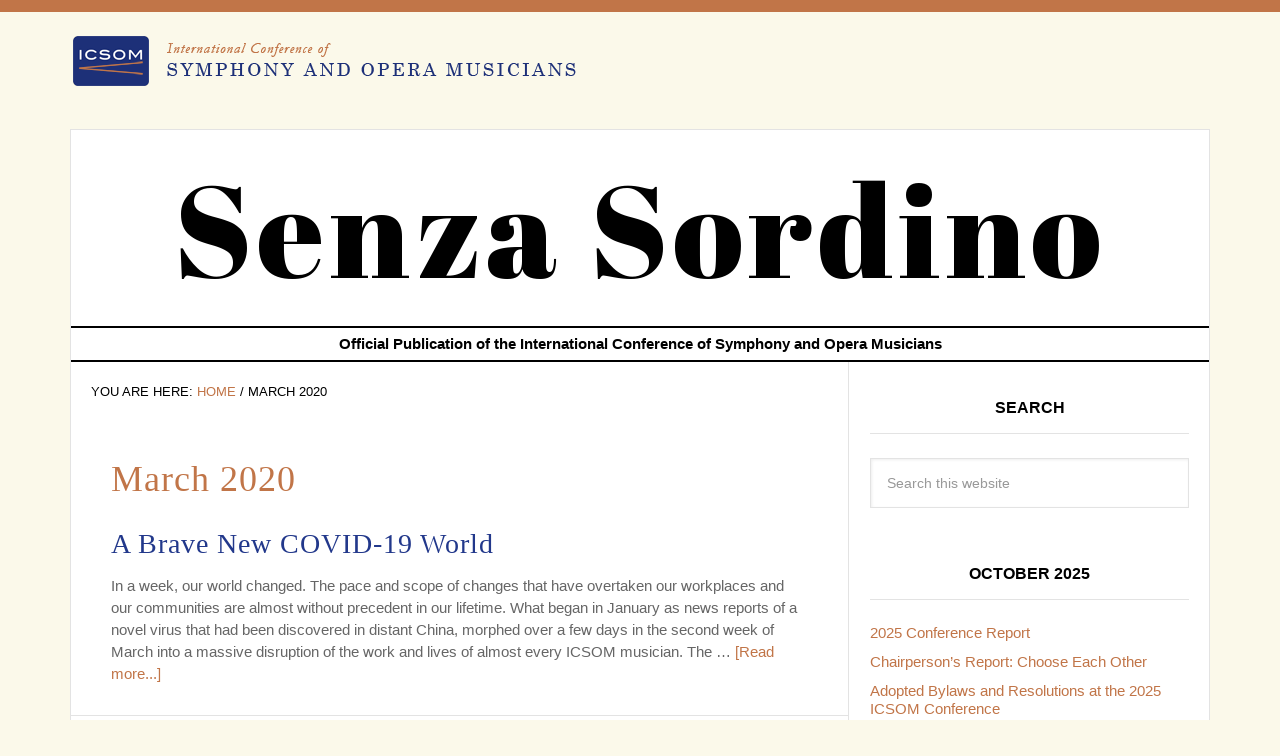

--- FILE ---
content_type: text/html; charset=UTF-8
request_url: https://www.icsom.org/senzasordino/march-2020/
body_size: 15334
content:
<!DOCTYPE html>
<html lang="en-US">
<head >
<meta charset="UTF-8" />
<meta name="viewport" content="width=device-width, initial-scale=1" />
<link href='https://fonts.googleapis.com/css?family=Abril+Fatface' | family=Lora:400,700|Open+Sans:400,600,700' rel='stylesheet' type='text/css'><meta name='robots' content='index, follow, max-image-preview:large, max-snippet:-1, max-video-preview:-1' />

	<!-- This site is optimized with the Yoast SEO plugin v26.5 - https://yoast.com/wordpress/plugins/seo/ -->
	<title>March 2020 | Senza Sordino</title>
	<link rel="canonical" href="https://www.icsom.org/senzasordino/march-2020/" />
	<meta property="og:locale" content="en_US" />
	<meta property="og:type" content="article" />
	<meta property="og:title" content="March 2020 | Senza Sordino" />
	<meta property="og:url" content="https://www.icsom.org/senzasordino/march-2020/" />
	<meta property="og:site_name" content="Senza Sordino" />
	<meta property="article:publisher" content="http://facebook.com/ICSOM" />
	<meta name="twitter:card" content="summary_large_image" />
	<meta name="twitter:site" content="@ICSOM" />
	<script type="application/ld+json" class="yoast-schema-graph">{"@context":"https://schema.org","@graph":[{"@type":"WebPage","@id":"https://www.icsom.org/senzasordino/march-2020/","url":"https://www.icsom.org/senzasordino/march-2020/","name":"March 2020 | Senza Sordino","isPartOf":{"@id":"https://www.icsom.org/senzasordino/#website"},"datePublished":"2020-03-18T16:26:21+00:00","breadcrumb":{"@id":"https://www.icsom.org/senzasordino/march-2020/#breadcrumb"},"inLanguage":"en-US","potentialAction":[{"@type":"ReadAction","target":["https://www.icsom.org/senzasordino/march-2020/"]}]},{"@type":"BreadcrumbList","@id":"https://www.icsom.org/senzasordino/march-2020/#breadcrumb","itemListElement":[{"@type":"ListItem","position":1,"name":"Home","item":"https://www.icsom.org/senzasordino/"},{"@type":"ListItem","position":2,"name":"March 2020"}]},{"@type":"WebSite","@id":"https://www.icsom.org/senzasordino/#website","url":"https://www.icsom.org/senzasordino/","name":"Senza Sordino","description":"An Official Publication of ICSOM International","potentialAction":[{"@type":"SearchAction","target":{"@type":"EntryPoint","urlTemplate":"https://www.icsom.org/senzasordino/?s={search_term_string}"},"query-input":{"@type":"PropertyValueSpecification","valueRequired":true,"valueName":"search_term_string"}}],"inLanguage":"en-US"}]}</script>
	<!-- / Yoast SEO plugin. -->


<link rel='dns-prefetch' href='//fonts.googleapis.com' />
<link rel="alternate" type="application/rss+xml" title="Senza Sordino &raquo; Feed" href="https://www.icsom.org/senzasordino/feed/" />
<link rel="alternate" type="application/rss+xml" title="Senza Sordino &raquo; Comments Feed" href="https://www.icsom.org/senzasordino/comments/feed/" />
<link rel="alternate" title="oEmbed (JSON)" type="application/json+oembed" href="https://www.icsom.org/senzasordino/wp-json/oembed/1.0/embed?url=https%3A%2F%2Fwww.icsom.org%2Fsenzasordino%2Fmarch-2020%2F" />
<link rel="alternate" title="oEmbed (XML)" type="text/xml+oembed" href="https://www.icsom.org/senzasordino/wp-json/oembed/1.0/embed?url=https%3A%2F%2Fwww.icsom.org%2Fsenzasordino%2Fmarch-2020%2F&#038;format=xml" />
<style id='wp-img-auto-sizes-contain-inline-css' type='text/css'>
img:is([sizes=auto i],[sizes^="auto," i]){contain-intrinsic-size:3000px 1500px}
/*# sourceURL=wp-img-auto-sizes-contain-inline-css */
</style>
<link rel='stylesheet' id='news-pro-theme-css' href='https://www.icsom.org/senzasordino/wp-content/themes/news-pro/style.css?ver=3.0.2' type='text/css' media='all' />
<style id='wp-emoji-styles-inline-css' type='text/css'>

	img.wp-smiley, img.emoji {
		display: inline !important;
		border: none !important;
		box-shadow: none !important;
		height: 1em !important;
		width: 1em !important;
		margin: 0 0.07em !important;
		vertical-align: -0.1em !important;
		background: none !important;
		padding: 0 !important;
	}
/*# sourceURL=wp-emoji-styles-inline-css */
</style>
<link rel='stylesheet' id='cool-tag-cloud-css' href='https://www.icsom.org/senzasordino/wp-content/plugins/cool-tag-cloud/inc/cool-tag-cloud.css?ver=2.25' type='text/css' media='all' />
<link rel='stylesheet' id='SFSImainCss-css' href='https://www.icsom.org/senzasordino/wp-content/plugins/ultimate-social-media-icons/css/sfsi-style.css?ver=2.9.6' type='text/css' media='all' />
<link rel='stylesheet' id='wpfai_font-awesome-css' href='https://www.icsom.org/senzasordino/wp-content/plugins/wp-font-awesome-share-icons/fontawesome/css/font-awesome.min.css?ver=6.9' type='text/css' media='all' />
<link rel='stylesheet' id='wpfai_style-css' href='https://www.icsom.org/senzasordino/wp-content/plugins/wp-font-awesome-share-icons/style.css?ver=6.9' type='text/css' media='all' />
<link rel='stylesheet' id='dashicons-css' href='https://www.icsom.org/senzasordino/wp-includes/css/dashicons.min.css?ver=6.9' type='text/css' media='all' />
<link rel='stylesheet' id='google-fonts-css' href='//fonts.googleapis.com/css?family=Raleway%3A400%2C700%7CPathway+Gothic+One&#038;ver=3.0.2' type='text/css' media='all' />
<script type="text/javascript" src="https://www.icsom.org/senzasordino/wp-includes/js/jquery/jquery.min.js?ver=3.7.1" id="jquery-core-js"></script>
<script type="text/javascript" src="https://www.icsom.org/senzasordino/wp-includes/js/jquery/jquery-migrate.min.js?ver=3.4.1" id="jquery-migrate-js"></script>
<script type="text/javascript" src="https://www.icsom.org/senzasordino/wp-content/plugins/genesis-post-navigation/js/gpn_custom_script.js?ver=6.9" id="gpn-custom-script-js"></script>
<script type="text/javascript" src="https://www.icsom.org/senzasordino/wp-content/themes/news-pro/js/responsive-menu.js?ver=1.0.0" id="news-responsive-menu-js"></script>
<link rel="https://api.w.org/" href="https://www.icsom.org/senzasordino/wp-json/" /><link rel="alternate" title="JSON" type="application/json" href="https://www.icsom.org/senzasordino/wp-json/wp/v2/pages/2858" /><link rel="EditURI" type="application/rsd+xml" title="RSD" href="https://www.icsom.org/senzasordino/xmlrpc.php?rsd" />
<meta name="generator" content="WordPress 6.9" />
<link rel='shortlink' href='https://www.icsom.org/senzasordino/?p=2858' />
<link rel="icon" href="http://icsom.org/senzasordino/wp-content/themes/news-pro/images/favicon.ico" />
<link rel="pingback" href="https://www.icsom.org/senzasordino/xmlrpc.php" />
<!-- Global site tag (gtag.js) - Google Analytics -->
<script async src="https://www.googletagmanager.com/gtag/js?id=UA-121024122-1"></script>
<script>
  window.dataLayer = window.dataLayer || [];
  function gtag(){dataLayer.push(arguments);}
  gtag('js', new Date());

  gtag('config', 'UA-121024122-1');
</script>
<style>
#after-post-nav {
	height:45px;
	margin:30px;
	display:inline-block;
	}

.gps-nav-next{	
	background: none repeat scroll 0 0 #D5D5D5;
    border-radius:  0 30px 30px 0;
   -webkit-border-radius:  0 30px 30px 0;
   -moz-border-radius:  0 30px 30px 0;
   -o-border-radius:  0 30px 30px 0;
    padding: 10px;
    float: right;                                          
    margin: 5px 20px 0 5px;
	display : block; 
	cursor : pointer;
	}    

.gps-nav-prev{

	 background: none repeat scroll 0 0 #D5D5D5;
	 border-radius:30px 0 0 30px;
	 -moz-border-radius:30px 0 0 30px;
	 -webkit-border-radius:30px 0 0 30px;
	 -o-border-radius:30px 0 0 30px;
	 padding: 10px;
	 float: left;
	 margin: 5px 20px 5px 0;
	 display : block; 
	 cursor : pointer;
	 }

.gps-nav-prev a, .gps-nav-next a{
	     display : block;
	     color: #666666 !important;
	     text-decoration: none;}

.gps-nav-next:hover, .gps-nav-prev:hover{
	
		 background: #262626 ;
		 padding-left:20px;
		-webkit-transition: all 0.5s ease-in-out;
		-moz-transition: all 0.5s ease-in-out;
		-o-transition: all 0.5s ease-in-out;
		-ms-transition: all 0.5s ease-in-out;}

.gps-nav-prev a:hover{
        color: #F5F5F5 !important; 
        padding-left:20px;
       -webkit-transition: all 0.5s ease-in-out;
       -moz-transition: all 0.5s ease-in-out;
       -o-transition: all 0.5s ease-in-out;
       -ms-transition: all 0.5s ease-in-out;}

.gps-nav-next a:hover{
	
        padding-right:20px;
        color: #F5F5F5 !important; 
       -webkit-transition: all 0.5s ease-in-out;
       -moz-transition: all 0.5s ease-in-out;
       -o-transition: all 0.5s ease-in-out;
       -ms-transition: all 0.5s ease-in-out;
        }
.gps-nav-next, .gps-nav-prev{
	border-radius:  0 ;
	-webkit-border-radius:  0 ;
	-moz-border-radius:  0 ;
	-o-border-radius:  0 ;}</style> <div id="logoAndTitle"><a href="/index.php"><img src="/senzasordino/wp-content/themes/news-pro/images/logo.png" id="logo" /></a><a href="/index.php" class="hide-on-mobile"><img src="/senzasordino/wp-content/themes/news-pro/images/logo2.png" id="logo" /></a>
    </div>
    <!--end div#logoAndTitle -->
<style type="text/css"></style>
<style>
.synved-social-resolution-single {
display: inline-block;
}
.synved-social-resolution-normal {
display: inline-block;
}
.synved-social-resolution-hidef {
display: none;
}

@media only screen and (min--moz-device-pixel-ratio: 2),
only screen and (-o-min-device-pixel-ratio: 2/1),
only screen and (-webkit-min-device-pixel-ratio: 2),
only screen and (min-device-pixel-ratio: 2),
only screen and (min-resolution: 2dppx),
only screen and (min-resolution: 192dpi) {
	.synved-social-resolution-normal {
	display: none;
	}
	.synved-social-resolution-hidef {
	display: inline-block;
	}
}
</style>		<style type="text/css" id="wp-custom-css">
			/* hide PREVIOUS ISSUES menu item from HOME page */
	
	body.page-id-103 li#menu-item-1613 {
		display:none;
	}		</style>
		</head>
<body class="wp-singular page-template page-template-page_blog page-template-page_blog-php page page-id-2858 wp-theme-genesis wp-child-theme-news-pro sfsi_actvite_theme_cubes header-full-width content-sidebar genesis-breadcrumbs-visible genesis-footer-widgets-visible"><div class="site-container"><a href="/senzasordino/" class="senza_logo"><h1 id="main_title">Senza Sordino</h1></a><header class="site-header"><div class="wrap"><div class="title-area"></div></div></header><div id="issue-info">Official Publication of the International Conference of Symphony and Opera Musicians</div><div class="site-inner"><div class="content-sidebar-wrap"><main class="content"><div class="breadcrumb">You are here: <span class="breadcrumb-link-wrap"><a class="breadcrumb-link" href="https://www.icsom.org/senzasordino/"><span class="breadcrumb-link-text-wrap">Home</span></a><meta ></span> / March 2020</div><div class="synved-social-container synved-social-container-share" style="text-align: left"><a class="synved-social-button synved-social-button-share synved-social-size-24 synved-social-resolution-normal synved-social-provider-facebook nolightbox" data-provider="facebook" target="_blank" rel="nofollow" title="Share on Facebook" href="https://www.facebook.com/sharer.php?u=https%3A%2F%2Fwww.icsom.org%2Fsenzasordino%2Fmarch-2020%2F&#038;t=March%202020&#038;s=100&#038;p&#091;url&#093;=https%3A%2F%2Fwww.icsom.org%2Fsenzasordino%2Fmarch-2020%2F&#038;p&#091;images&#093;&#091;0&#093;=&#038;p&#091;title&#093;=March%202020" style="font-size: 0px;width:24px;height:24px;margin:0;margin-bottom:5px;margin-right:5px"><img alt="Facebook" title="Share on Facebook" class="synved-share-image synved-social-image synved-social-image-share" width="24" height="24" style="display: inline;width:24px;height:24px;margin: 0;padding: 0;border: none;box-shadow: none" src="https://www.icsom.org/senzasordino/wp-content/plugins/social-media-feather/synved-social/image/social/regular/24x24/facebook.png" /></a><a class="synved-social-button synved-social-button-share synved-social-size-24 synved-social-resolution-normal synved-social-provider-twitter nolightbox" data-provider="twitter" target="_blank" rel="nofollow" title="Share on Twitter" href="https://twitter.com/intent/tweet?url=https%3A%2F%2Fwww.icsom.org%2Fsenzasordino%2Fmarch-2020%2F&#038;text=I%20thought%20you%20would%20be%20interested%20in%20this%20article%20from%20ICSOM%27s%20Senza%20Sordino" style="font-size: 0px;width:24px;height:24px;margin:0;margin-bottom:5px;margin-right:5px"><img alt="twitter" title="Share on Twitter" class="synved-share-image synved-social-image synved-social-image-share" width="24" height="24" style="display: inline;width:24px;height:24px;margin: 0;padding: 0;border: none;box-shadow: none" src="https://www.icsom.org/senzasordino/wp-content/plugins/social-media-feather/synved-social/image/social/regular/24x24/twitter.png" /></a><a class="synved-social-button synved-social-button-share synved-social-size-24 synved-social-resolution-normal synved-social-provider-reddit nolightbox" data-provider="reddit" target="_blank" rel="nofollow" title="Share on Reddit" href="https://www.reddit.com/submit?url=https%3A%2F%2Fwww.icsom.org%2Fsenzasordino%2Fmarch-2020%2F&#038;title=March%202020" style="font-size: 0px;width:24px;height:24px;margin:0;margin-bottom:5px;margin-right:5px"><img alt="reddit" title="Share on Reddit" class="synved-share-image synved-social-image synved-social-image-share" width="24" height="24" style="display: inline;width:24px;height:24px;margin: 0;padding: 0;border: none;box-shadow: none" src="https://www.icsom.org/senzasordino/wp-content/plugins/social-media-feather/synved-social/image/social/regular/24x24/reddit.png" /></a><a class="synved-social-button synved-social-button-share synved-social-size-24 synved-social-resolution-normal synved-social-provider-mail nolightbox" data-provider="mail" rel="nofollow" title="Share by email" href="mailto:?subject=March%202020&#038;body=I%20thought%20you%20would%20be%20interested%20in%20this%20article%20from%20ICSOM%27s%20Senza%20Sordino:%20https%3A%2F%2Fwww.icsom.org%2Fsenzasordino%2Fmarch-2020%2F" style="font-size: 0px;width:24px;height:24px;margin:0;margin-bottom:5px"><img alt="mail" title="Share by email" class="synved-share-image synved-social-image synved-social-image-share" width="24" height="24" style="display: inline;width:24px;height:24px;margin: 0;padding: 0;border: none;box-shadow: none" src="https://www.icsom.org/senzasordino/wp-content/plugins/social-media-feather/synved-social/image/social/regular/24x24/mail.png" /></a><a class="synved-social-button synved-social-button-share synved-social-size-24 synved-social-resolution-hidef synved-social-provider-facebook nolightbox" data-provider="facebook" target="_blank" rel="nofollow" title="Share on Facebook" href="https://www.facebook.com/sharer.php?u=https%3A%2F%2Fwww.icsom.org%2Fsenzasordino%2Fmarch-2020%2F&#038;t=March%202020&#038;s=100&#038;p&#091;url&#093;=https%3A%2F%2Fwww.icsom.org%2Fsenzasordino%2Fmarch-2020%2F&#038;p&#091;images&#093;&#091;0&#093;=&#038;p&#091;title&#093;=March%202020" style="font-size: 0px;width:24px;height:24px;margin:0;margin-bottom:5px;margin-right:5px"><img alt="Facebook" title="Share on Facebook" class="synved-share-image synved-social-image synved-social-image-share" width="24" height="24" style="display: inline;width:24px;height:24px;margin: 0;padding: 0;border: none;box-shadow: none" src="https://www.icsom.org/senzasordino/wp-content/plugins/social-media-feather/synved-social/image/social/regular/48x48/facebook.png" /></a><a class="synved-social-button synved-social-button-share synved-social-size-24 synved-social-resolution-hidef synved-social-provider-twitter nolightbox" data-provider="twitter" target="_blank" rel="nofollow" title="Share on Twitter" href="https://twitter.com/intent/tweet?url=https%3A%2F%2Fwww.icsom.org%2Fsenzasordino%2Fmarch-2020%2F&#038;text=I%20thought%20you%20would%20be%20interested%20in%20this%20article%20from%20ICSOM%27s%20Senza%20Sordino" style="font-size: 0px;width:24px;height:24px;margin:0;margin-bottom:5px;margin-right:5px"><img alt="twitter" title="Share on Twitter" class="synved-share-image synved-social-image synved-social-image-share" width="24" height="24" style="display: inline;width:24px;height:24px;margin: 0;padding: 0;border: none;box-shadow: none" src="https://www.icsom.org/senzasordino/wp-content/plugins/social-media-feather/synved-social/image/social/regular/48x48/twitter.png" /></a><a class="synved-social-button synved-social-button-share synved-social-size-24 synved-social-resolution-hidef synved-social-provider-reddit nolightbox" data-provider="reddit" target="_blank" rel="nofollow" title="Share on Reddit" href="https://www.reddit.com/submit?url=https%3A%2F%2Fwww.icsom.org%2Fsenzasordino%2Fmarch-2020%2F&#038;title=March%202020" style="font-size: 0px;width:24px;height:24px;margin:0;margin-bottom:5px;margin-right:5px"><img alt="reddit" title="Share on Reddit" class="synved-share-image synved-social-image synved-social-image-share" width="24" height="24" style="display: inline;width:24px;height:24px;margin: 0;padding: 0;border: none;box-shadow: none" src="https://www.icsom.org/senzasordino/wp-content/plugins/social-media-feather/synved-social/image/social/regular/48x48/reddit.png" /></a><a class="synved-social-button synved-social-button-share synved-social-size-24 synved-social-resolution-hidef synved-social-provider-mail nolightbox" data-provider="mail" rel="nofollow" title="Share by email" href="mailto:?subject=March%202020&#038;body=I%20thought%20you%20would%20be%20interested%20in%20this%20article%20from%20ICSOM%27s%20Senza%20Sordino:%20https%3A%2F%2Fwww.icsom.org%2Fsenzasordino%2Fmarch-2020%2F" style="font-size: 0px;width:24px;height:24px;margin:0;margin-bottom:5px"><img alt="mail" title="Share by email" class="synved-share-image synved-social-image synved-social-image-share" width="24" height="24" style="display: inline;width:24px;height:24px;margin: 0;padding: 0;border: none;box-shadow: none" src="https://www.icsom.org/senzasordino/wp-content/plugins/social-media-feather/synved-social/image/social/regular/48x48/mail.png" /></a></div>

<?php echo wpfai_social(); ?><article class="post-2858 page type-page status-publish entry" aria-label="March 2020"><header class="entry-header"><h1 class="entry-title">March 2020</h1>
<p class='article_issue'>Issue: </p>
<p class='article_author'></p> </header><div class="entry-content"></div></article><div class="synved-social-container synved-social-container-share" style="text-align: left"><a class="synved-social-button synved-social-button-share synved-social-size-24 synved-social-resolution-normal synved-social-provider-facebook nolightbox" data-provider="facebook" target="_blank" rel="nofollow" title="Share on Facebook" href="https://www.facebook.com/sharer.php?u=https%3A%2F%2Fwww.icsom.org%2Fsenzasordino%2F2020%2F03%2Fa-brave-new-covid-19-world%25e2%2580%25a9%2F&#038;t=A%20Brave%20New%20COVID-19%20World&#038;s=100&#038;p&#091;url&#093;=https%3A%2F%2Fwww.icsom.org%2Fsenzasordino%2F2020%2F03%2Fa-brave-new-covid-19-world%25e2%2580%25a9%2F&#038;p&#091;images&#093;&#091;0&#093;=&#038;p&#091;title&#093;=A%20Brave%20New%20COVID-19%20World" style="font-size: 0px;width:24px;height:24px;margin:0;margin-bottom:5px;margin-right:5px"><img alt="Facebook" title="Share on Facebook" class="synved-share-image synved-social-image synved-social-image-share" width="24" height="24" style="display: inline;width:24px;height:24px;margin: 0;padding: 0;border: none;box-shadow: none" src="https://www.icsom.org/senzasordino/wp-content/plugins/social-media-feather/synved-social/image/social/regular/24x24/facebook.png" /></a><a class="synved-social-button synved-social-button-share synved-social-size-24 synved-social-resolution-normal synved-social-provider-twitter nolightbox" data-provider="twitter" target="_blank" rel="nofollow" title="Share on Twitter" href="https://twitter.com/intent/tweet?url=https%3A%2F%2Fwww.icsom.org%2Fsenzasordino%2F2020%2F03%2Fa-brave-new-covid-19-world%25e2%2580%25a9%2F&#038;text=I%20thought%20you%20would%20be%20interested%20in%20this%20article%20from%20ICSOM%27s%20Senza%20Sordino" style="font-size: 0px;width:24px;height:24px;margin:0;margin-bottom:5px;margin-right:5px"><img alt="twitter" title="Share on Twitter" class="synved-share-image synved-social-image synved-social-image-share" width="24" height="24" style="display: inline;width:24px;height:24px;margin: 0;padding: 0;border: none;box-shadow: none" src="https://www.icsom.org/senzasordino/wp-content/plugins/social-media-feather/synved-social/image/social/regular/24x24/twitter.png" /></a><a class="synved-social-button synved-social-button-share synved-social-size-24 synved-social-resolution-normal synved-social-provider-reddit nolightbox" data-provider="reddit" target="_blank" rel="nofollow" title="Share on Reddit" href="https://www.reddit.com/submit?url=https%3A%2F%2Fwww.icsom.org%2Fsenzasordino%2F2020%2F03%2Fa-brave-new-covid-19-world%25e2%2580%25a9%2F&#038;title=A%20Brave%20New%20COVID-19%20World" style="font-size: 0px;width:24px;height:24px;margin:0;margin-bottom:5px;margin-right:5px"><img alt="reddit" title="Share on Reddit" class="synved-share-image synved-social-image synved-social-image-share" width="24" height="24" style="display: inline;width:24px;height:24px;margin: 0;padding: 0;border: none;box-shadow: none" src="https://www.icsom.org/senzasordino/wp-content/plugins/social-media-feather/synved-social/image/social/regular/24x24/reddit.png" /></a><a class="synved-social-button synved-social-button-share synved-social-size-24 synved-social-resolution-normal synved-social-provider-mail nolightbox" data-provider="mail" rel="nofollow" title="Share by email" href="mailto:?subject=A%20Brave%20New%20COVID-19%20World&#038;body=I%20thought%20you%20would%20be%20interested%20in%20this%20article%20from%20ICSOM%27s%20Senza%20Sordino:%20https%3A%2F%2Fwww.icsom.org%2Fsenzasordino%2F2020%2F03%2Fa-brave-new-covid-19-world%25e2%2580%25a9%2F" style="font-size: 0px;width:24px;height:24px;margin:0;margin-bottom:5px"><img alt="mail" title="Share by email" class="synved-share-image synved-social-image synved-social-image-share" width="24" height="24" style="display: inline;width:24px;height:24px;margin: 0;padding: 0;border: none;box-shadow: none" src="https://www.icsom.org/senzasordino/wp-content/plugins/social-media-feather/synved-social/image/social/regular/24x24/mail.png" /></a><a class="synved-social-button synved-social-button-share synved-social-size-24 synved-social-resolution-hidef synved-social-provider-facebook nolightbox" data-provider="facebook" target="_blank" rel="nofollow" title="Share on Facebook" href="https://www.facebook.com/sharer.php?u=https%3A%2F%2Fwww.icsom.org%2Fsenzasordino%2F2020%2F03%2Fa-brave-new-covid-19-world%25e2%2580%25a9%2F&#038;t=A%20Brave%20New%20COVID-19%20World&#038;s=100&#038;p&#091;url&#093;=https%3A%2F%2Fwww.icsom.org%2Fsenzasordino%2F2020%2F03%2Fa-brave-new-covid-19-world%25e2%2580%25a9%2F&#038;p&#091;images&#093;&#091;0&#093;=&#038;p&#091;title&#093;=A%20Brave%20New%20COVID-19%20World" style="font-size: 0px;width:24px;height:24px;margin:0;margin-bottom:5px;margin-right:5px"><img alt="Facebook" title="Share on Facebook" class="synved-share-image synved-social-image synved-social-image-share" width="24" height="24" style="display: inline;width:24px;height:24px;margin: 0;padding: 0;border: none;box-shadow: none" src="https://www.icsom.org/senzasordino/wp-content/plugins/social-media-feather/synved-social/image/social/regular/48x48/facebook.png" /></a><a class="synved-social-button synved-social-button-share synved-social-size-24 synved-social-resolution-hidef synved-social-provider-twitter nolightbox" data-provider="twitter" target="_blank" rel="nofollow" title="Share on Twitter" href="https://twitter.com/intent/tweet?url=https%3A%2F%2Fwww.icsom.org%2Fsenzasordino%2F2020%2F03%2Fa-brave-new-covid-19-world%25e2%2580%25a9%2F&#038;text=I%20thought%20you%20would%20be%20interested%20in%20this%20article%20from%20ICSOM%27s%20Senza%20Sordino" style="font-size: 0px;width:24px;height:24px;margin:0;margin-bottom:5px;margin-right:5px"><img alt="twitter" title="Share on Twitter" class="synved-share-image synved-social-image synved-social-image-share" width="24" height="24" style="display: inline;width:24px;height:24px;margin: 0;padding: 0;border: none;box-shadow: none" src="https://www.icsom.org/senzasordino/wp-content/plugins/social-media-feather/synved-social/image/social/regular/48x48/twitter.png" /></a><a class="synved-social-button synved-social-button-share synved-social-size-24 synved-social-resolution-hidef synved-social-provider-reddit nolightbox" data-provider="reddit" target="_blank" rel="nofollow" title="Share on Reddit" href="https://www.reddit.com/submit?url=https%3A%2F%2Fwww.icsom.org%2Fsenzasordino%2F2020%2F03%2Fa-brave-new-covid-19-world%25e2%2580%25a9%2F&#038;title=A%20Brave%20New%20COVID-19%20World" style="font-size: 0px;width:24px;height:24px;margin:0;margin-bottom:5px;margin-right:5px"><img alt="reddit" title="Share on Reddit" class="synved-share-image synved-social-image synved-social-image-share" width="24" height="24" style="display: inline;width:24px;height:24px;margin: 0;padding: 0;border: none;box-shadow: none" src="https://www.icsom.org/senzasordino/wp-content/plugins/social-media-feather/synved-social/image/social/regular/48x48/reddit.png" /></a><a class="synved-social-button synved-social-button-share synved-social-size-24 synved-social-resolution-hidef synved-social-provider-mail nolightbox" data-provider="mail" rel="nofollow" title="Share by email" href="mailto:?subject=A%20Brave%20New%20COVID-19%20World&#038;body=I%20thought%20you%20would%20be%20interested%20in%20this%20article%20from%20ICSOM%27s%20Senza%20Sordino:%20https%3A%2F%2Fwww.icsom.org%2Fsenzasordino%2F2020%2F03%2Fa-brave-new-covid-19-world%25e2%2580%25a9%2F" style="font-size: 0px;width:24px;height:24px;margin:0;margin-bottom:5px"><img alt="mail" title="Share by email" class="synved-share-image synved-social-image synved-social-image-share" width="24" height="24" style="display: inline;width:24px;height:24px;margin: 0;padding: 0;border: none;box-shadow: none" src="https://www.icsom.org/senzasordino/wp-content/plugins/social-media-feather/synved-social/image/social/regular/48x48/mail.png" /></a></div>

<?php echo wpfai_social(); ?><article class="post-2901 post type-post status-publish format-standard category-march-2020 entry" aria-label="A Brave New COVID-19 World"><header class="entry-header"><h2 class="entry-title"><a class="entry-title-link" rel="bookmark" href="https://www.icsom.org/senzasordino/2020/03/a-brave-new-covid-19-world%e2%80%a9/">A Brave New COVID-19 World</a></h2>
<p class='article_issue'>Issue: March 2020</p>
<p class='article_author'></p> <p class="entry-meta"><time class="entry-time">Issue: March 2020</time></p></header><div class="entry-content"><p>In a week, our world changed.
The pace and scope of changes that have overtaken our workplaces and our communities are almost without precedent in our lifetime. What began in January as news reports of a novel virus that had been discovered in distant China, morphed over a few days in the second week of March into a massive disruption of the work and lives of almost every ICSOM musician.
The &#x02026; <a href="https://www.icsom.org/senzasordino/2020/03/a-brave-new-covid-19-world%e2%80%a9/" class="more-link">[Read more...]</a></p></div><footer class="entry-footer"><p class="entry-meta"><span class="entry-categories">Filed Under: <a href="https://www.icsom.org/senzasordino/issues/march-2020/" rel="category tag">March 2020</a></span> </p></footer></article><div class="synved-social-container synved-social-container-share" style="text-align: left"><a class="synved-social-button synved-social-button-share synved-social-size-24 synved-social-resolution-normal synved-social-provider-facebook nolightbox" data-provider="facebook" target="_blank" rel="nofollow" title="Share on Facebook" href="https://www.facebook.com/sharer.php?u=https%3A%2F%2Fwww.icsom.org%2Fsenzasordino%2F2020%2F03%2Fpre-covid-19-travels-across-the-country%2F&#038;t=Pre-COVID-19%20Travels%20Across%20the%20Country&#038;s=100&#038;p&#091;url&#093;=https%3A%2F%2Fwww.icsom.org%2Fsenzasordino%2F2020%2F03%2Fpre-covid-19-travels-across-the-country%2F&#038;p&#091;images&#093;&#091;0&#093;=https%3A%2F%2Fwww.icsom.org%2Fsenzasordino%2Fwp-content%2Fuploads%2F2016%2F09%2FMeredith-Byline-photo.jpg&#038;p&#091;title&#093;=Pre-COVID-19%20Travels%20Across%20the%20Country" style="font-size: 0px;width:24px;height:24px;margin:0;margin-bottom:5px;margin-right:5px"><img alt="Facebook" title="Share on Facebook" class="synved-share-image synved-social-image synved-social-image-share" width="24" height="24" style="display: inline;width:24px;height:24px;margin: 0;padding: 0;border: none;box-shadow: none" src="https://www.icsom.org/senzasordino/wp-content/plugins/social-media-feather/synved-social/image/social/regular/24x24/facebook.png" /></a><a class="synved-social-button synved-social-button-share synved-social-size-24 synved-social-resolution-normal synved-social-provider-twitter nolightbox" data-provider="twitter" target="_blank" rel="nofollow" title="Share on Twitter" href="https://twitter.com/intent/tweet?url=https%3A%2F%2Fwww.icsom.org%2Fsenzasordino%2F2020%2F03%2Fpre-covid-19-travels-across-the-country%2F&#038;text=I%20thought%20you%20would%20be%20interested%20in%20this%20article%20from%20ICSOM%27s%20Senza%20Sordino" style="font-size: 0px;width:24px;height:24px;margin:0;margin-bottom:5px;margin-right:5px"><img alt="twitter" title="Share on Twitter" class="synved-share-image synved-social-image synved-social-image-share" width="24" height="24" style="display: inline;width:24px;height:24px;margin: 0;padding: 0;border: none;box-shadow: none" src="https://www.icsom.org/senzasordino/wp-content/plugins/social-media-feather/synved-social/image/social/regular/24x24/twitter.png" /></a><a class="synved-social-button synved-social-button-share synved-social-size-24 synved-social-resolution-normal synved-social-provider-reddit nolightbox" data-provider="reddit" target="_blank" rel="nofollow" title="Share on Reddit" href="https://www.reddit.com/submit?url=https%3A%2F%2Fwww.icsom.org%2Fsenzasordino%2F2020%2F03%2Fpre-covid-19-travels-across-the-country%2F&#038;title=Pre-COVID-19%20Travels%20Across%20the%20Country" style="font-size: 0px;width:24px;height:24px;margin:0;margin-bottom:5px;margin-right:5px"><img alt="reddit" title="Share on Reddit" class="synved-share-image synved-social-image synved-social-image-share" width="24" height="24" style="display: inline;width:24px;height:24px;margin: 0;padding: 0;border: none;box-shadow: none" src="https://www.icsom.org/senzasordino/wp-content/plugins/social-media-feather/synved-social/image/social/regular/24x24/reddit.png" /></a><a class="synved-social-button synved-social-button-share synved-social-size-24 synved-social-resolution-normal synved-social-provider-mail nolightbox" data-provider="mail" rel="nofollow" title="Share by email" href="mailto:?subject=Pre-COVID-19%20Travels%20Across%20the%20Country&#038;body=I%20thought%20you%20would%20be%20interested%20in%20this%20article%20from%20ICSOM%27s%20Senza%20Sordino:%20https%3A%2F%2Fwww.icsom.org%2Fsenzasordino%2F2020%2F03%2Fpre-covid-19-travels-across-the-country%2F" style="font-size: 0px;width:24px;height:24px;margin:0;margin-bottom:5px"><img alt="mail" title="Share by email" class="synved-share-image synved-social-image synved-social-image-share" width="24" height="24" style="display: inline;width:24px;height:24px;margin: 0;padding: 0;border: none;box-shadow: none" src="https://www.icsom.org/senzasordino/wp-content/plugins/social-media-feather/synved-social/image/social/regular/24x24/mail.png" /></a><a class="synved-social-button synved-social-button-share synved-social-size-24 synved-social-resolution-hidef synved-social-provider-facebook nolightbox" data-provider="facebook" target="_blank" rel="nofollow" title="Share on Facebook" href="https://www.facebook.com/sharer.php?u=https%3A%2F%2Fwww.icsom.org%2Fsenzasordino%2F2020%2F03%2Fpre-covid-19-travels-across-the-country%2F&#038;t=Pre-COVID-19%20Travels%20Across%20the%20Country&#038;s=100&#038;p&#091;url&#093;=https%3A%2F%2Fwww.icsom.org%2Fsenzasordino%2F2020%2F03%2Fpre-covid-19-travels-across-the-country%2F&#038;p&#091;images&#093;&#091;0&#093;=https%3A%2F%2Fwww.icsom.org%2Fsenzasordino%2Fwp-content%2Fuploads%2F2016%2F09%2FMeredith-Byline-photo.jpg&#038;p&#091;title&#093;=Pre-COVID-19%20Travels%20Across%20the%20Country" style="font-size: 0px;width:24px;height:24px;margin:0;margin-bottom:5px;margin-right:5px"><img alt="Facebook" title="Share on Facebook" class="synved-share-image synved-social-image synved-social-image-share" width="24" height="24" style="display: inline;width:24px;height:24px;margin: 0;padding: 0;border: none;box-shadow: none" src="https://www.icsom.org/senzasordino/wp-content/plugins/social-media-feather/synved-social/image/social/regular/48x48/facebook.png" /></a><a class="synved-social-button synved-social-button-share synved-social-size-24 synved-social-resolution-hidef synved-social-provider-twitter nolightbox" data-provider="twitter" target="_blank" rel="nofollow" title="Share on Twitter" href="https://twitter.com/intent/tweet?url=https%3A%2F%2Fwww.icsom.org%2Fsenzasordino%2F2020%2F03%2Fpre-covid-19-travels-across-the-country%2F&#038;text=I%20thought%20you%20would%20be%20interested%20in%20this%20article%20from%20ICSOM%27s%20Senza%20Sordino" style="font-size: 0px;width:24px;height:24px;margin:0;margin-bottom:5px;margin-right:5px"><img alt="twitter" title="Share on Twitter" class="synved-share-image synved-social-image synved-social-image-share" width="24" height="24" style="display: inline;width:24px;height:24px;margin: 0;padding: 0;border: none;box-shadow: none" src="https://www.icsom.org/senzasordino/wp-content/plugins/social-media-feather/synved-social/image/social/regular/48x48/twitter.png" /></a><a class="synved-social-button synved-social-button-share synved-social-size-24 synved-social-resolution-hidef synved-social-provider-reddit nolightbox" data-provider="reddit" target="_blank" rel="nofollow" title="Share on Reddit" href="https://www.reddit.com/submit?url=https%3A%2F%2Fwww.icsom.org%2Fsenzasordino%2F2020%2F03%2Fpre-covid-19-travels-across-the-country%2F&#038;title=Pre-COVID-19%20Travels%20Across%20the%20Country" style="font-size: 0px;width:24px;height:24px;margin:0;margin-bottom:5px;margin-right:5px"><img alt="reddit" title="Share on Reddit" class="synved-share-image synved-social-image synved-social-image-share" width="24" height="24" style="display: inline;width:24px;height:24px;margin: 0;padding: 0;border: none;box-shadow: none" src="https://www.icsom.org/senzasordino/wp-content/plugins/social-media-feather/synved-social/image/social/regular/48x48/reddit.png" /></a><a class="synved-social-button synved-social-button-share synved-social-size-24 synved-social-resolution-hidef synved-social-provider-mail nolightbox" data-provider="mail" rel="nofollow" title="Share by email" href="mailto:?subject=Pre-COVID-19%20Travels%20Across%20the%20Country&#038;body=I%20thought%20you%20would%20be%20interested%20in%20this%20article%20from%20ICSOM%27s%20Senza%20Sordino:%20https%3A%2F%2Fwww.icsom.org%2Fsenzasordino%2F2020%2F03%2Fpre-covid-19-travels-across-the-country%2F" style="font-size: 0px;width:24px;height:24px;margin:0;margin-bottom:5px"><img alt="mail" title="Share by email" class="synved-share-image synved-social-image synved-social-image-share" width="24" height="24" style="display: inline;width:24px;height:24px;margin: 0;padding: 0;border: none;box-shadow: none" src="https://www.icsom.org/senzasordino/wp-content/plugins/social-media-feather/synved-social/image/social/regular/48x48/mail.png" /></a></div>

<?php echo wpfai_social(); ?><article class="post-2897 post type-post status-publish format-standard has-post-thumbnail category-chairperson-reports category-march-2020 entry" aria-label="Pre-COVID-19 Travels Across the Country"><header class="entry-header"><h2 class="entry-title"><a class="entry-title-link" rel="bookmark" href="https://www.icsom.org/senzasordino/2020/03/pre-covid-19-travels-across-the-country/">Pre-COVID-19 Travels Across the Country</a></h2>
<p class='article_issue'>Issue: Chairperson&#039;s Reports</p>
<p class='article_author'>By Meredith Snow</p> <p class="entry-meta"><time class="entry-time">Issue: March 2020</time></p></header><div class="entry-content"><a class="entry-image-link" href="https://www.icsom.org/senzasordino/2020/03/pre-covid-19-travels-across-the-country/" aria-hidden="true" tabindex="-1"><img width="150" height="150" src="https://www.icsom.org/senzasordino/wp-content/uploads/2016/09/Meredith-Byline-photo-150x150.jpg" class="alignleft post-image entry-image" alt="" decoding="async" loading="lazy" /></a><p>In early February, before the domestic advent of the novel coronavirus and immediately following our midwinter ICSOM Governing Board meeting in Chicago, I traveled to Detroit to attend the SphinxConnect conference. Along with SSD Director Rochelle Skolnick, ROPA President John Michael Smith, and ICSOM President Paul Austin, our primary purpose in attending Sphinx was to participate in the &#x02026; <a href="https://www.icsom.org/senzasordino/2020/03/pre-covid-19-travels-across-the-country/" class="more-link">[Read more...]</a></p></div><footer class="entry-footer"><p class="entry-meta"><span class="entry-categories">Filed Under: <a href="https://www.icsom.org/senzasordino/issues/chairperson-reports/" rel="category tag">Chairperson's Reports</a>, <a href="https://www.icsom.org/senzasordino/issues/march-2020/" rel="category tag">March 2020</a></span> </p></footer></article><div class="synved-social-container synved-social-container-share" style="text-align: left"><a class="synved-social-button synved-social-button-share synved-social-size-24 synved-social-resolution-normal synved-social-provider-facebook nolightbox" data-provider="facebook" target="_blank" rel="nofollow" title="Share on Facebook" href="https://www.facebook.com/sharer.php?u=https%3A%2F%2Fwww.icsom.org%2Fsenzasordino%2F2020%2F03%2Fblowing-our-own-online-horn%2F&#038;t=Blowing%20Our%20Own%20%28Online%29%20Horn&#038;s=100&#038;p&#091;url&#093;=https%3A%2F%2Fwww.icsom.org%2Fsenzasordino%2F2020%2F03%2Fblowing-our-own-online-horn%2F&#038;p&#091;images&#093;&#091;0&#093;=https%3A%2F%2Fwww.icsom.org%2Fsenzasordino%2Fwp-content%2Fuploads%2F2015%2F07%2FPaulAustin_Terry-Johnston-WEB-large.jpg&#038;p&#091;title&#093;=Blowing%20Our%20Own%20%28Online%29%20Horn" style="font-size: 0px;width:24px;height:24px;margin:0;margin-bottom:5px;margin-right:5px"><img alt="Facebook" title="Share on Facebook" class="synved-share-image synved-social-image synved-social-image-share" width="24" height="24" style="display: inline;width:24px;height:24px;margin: 0;padding: 0;border: none;box-shadow: none" src="https://www.icsom.org/senzasordino/wp-content/plugins/social-media-feather/synved-social/image/social/regular/24x24/facebook.png" /></a><a class="synved-social-button synved-social-button-share synved-social-size-24 synved-social-resolution-normal synved-social-provider-twitter nolightbox" data-provider="twitter" target="_blank" rel="nofollow" title="Share on Twitter" href="https://twitter.com/intent/tweet?url=https%3A%2F%2Fwww.icsom.org%2Fsenzasordino%2F2020%2F03%2Fblowing-our-own-online-horn%2F&#038;text=I%20thought%20you%20would%20be%20interested%20in%20this%20article%20from%20ICSOM%27s%20Senza%20Sordino" style="font-size: 0px;width:24px;height:24px;margin:0;margin-bottom:5px;margin-right:5px"><img alt="twitter" title="Share on Twitter" class="synved-share-image synved-social-image synved-social-image-share" width="24" height="24" style="display: inline;width:24px;height:24px;margin: 0;padding: 0;border: none;box-shadow: none" src="https://www.icsom.org/senzasordino/wp-content/plugins/social-media-feather/synved-social/image/social/regular/24x24/twitter.png" /></a><a class="synved-social-button synved-social-button-share synved-social-size-24 synved-social-resolution-normal synved-social-provider-reddit nolightbox" data-provider="reddit" target="_blank" rel="nofollow" title="Share on Reddit" href="https://www.reddit.com/submit?url=https%3A%2F%2Fwww.icsom.org%2Fsenzasordino%2F2020%2F03%2Fblowing-our-own-online-horn%2F&#038;title=Blowing%20Our%20Own%20%28Online%29%20Horn" style="font-size: 0px;width:24px;height:24px;margin:0;margin-bottom:5px;margin-right:5px"><img alt="reddit" title="Share on Reddit" class="synved-share-image synved-social-image synved-social-image-share" width="24" height="24" style="display: inline;width:24px;height:24px;margin: 0;padding: 0;border: none;box-shadow: none" src="https://www.icsom.org/senzasordino/wp-content/plugins/social-media-feather/synved-social/image/social/regular/24x24/reddit.png" /></a><a class="synved-social-button synved-social-button-share synved-social-size-24 synved-social-resolution-normal synved-social-provider-mail nolightbox" data-provider="mail" rel="nofollow" title="Share by email" href="mailto:?subject=Blowing%20Our%20Own%20%28Online%29%20Horn&#038;body=I%20thought%20you%20would%20be%20interested%20in%20this%20article%20from%20ICSOM%27s%20Senza%20Sordino:%20https%3A%2F%2Fwww.icsom.org%2Fsenzasordino%2F2020%2F03%2Fblowing-our-own-online-horn%2F" style="font-size: 0px;width:24px;height:24px;margin:0;margin-bottom:5px"><img alt="mail" title="Share by email" class="synved-share-image synved-social-image synved-social-image-share" width="24" height="24" style="display: inline;width:24px;height:24px;margin: 0;padding: 0;border: none;box-shadow: none" src="https://www.icsom.org/senzasordino/wp-content/plugins/social-media-feather/synved-social/image/social/regular/24x24/mail.png" /></a><a class="synved-social-button synved-social-button-share synved-social-size-24 synved-social-resolution-hidef synved-social-provider-facebook nolightbox" data-provider="facebook" target="_blank" rel="nofollow" title="Share on Facebook" href="https://www.facebook.com/sharer.php?u=https%3A%2F%2Fwww.icsom.org%2Fsenzasordino%2F2020%2F03%2Fblowing-our-own-online-horn%2F&#038;t=Blowing%20Our%20Own%20%28Online%29%20Horn&#038;s=100&#038;p&#091;url&#093;=https%3A%2F%2Fwww.icsom.org%2Fsenzasordino%2F2020%2F03%2Fblowing-our-own-online-horn%2F&#038;p&#091;images&#093;&#091;0&#093;=https%3A%2F%2Fwww.icsom.org%2Fsenzasordino%2Fwp-content%2Fuploads%2F2015%2F07%2FPaulAustin_Terry-Johnston-WEB-large.jpg&#038;p&#091;title&#093;=Blowing%20Our%20Own%20%28Online%29%20Horn" style="font-size: 0px;width:24px;height:24px;margin:0;margin-bottom:5px;margin-right:5px"><img alt="Facebook" title="Share on Facebook" class="synved-share-image synved-social-image synved-social-image-share" width="24" height="24" style="display: inline;width:24px;height:24px;margin: 0;padding: 0;border: none;box-shadow: none" src="https://www.icsom.org/senzasordino/wp-content/plugins/social-media-feather/synved-social/image/social/regular/48x48/facebook.png" /></a><a class="synved-social-button synved-social-button-share synved-social-size-24 synved-social-resolution-hidef synved-social-provider-twitter nolightbox" data-provider="twitter" target="_blank" rel="nofollow" title="Share on Twitter" href="https://twitter.com/intent/tweet?url=https%3A%2F%2Fwww.icsom.org%2Fsenzasordino%2F2020%2F03%2Fblowing-our-own-online-horn%2F&#038;text=I%20thought%20you%20would%20be%20interested%20in%20this%20article%20from%20ICSOM%27s%20Senza%20Sordino" style="font-size: 0px;width:24px;height:24px;margin:0;margin-bottom:5px;margin-right:5px"><img alt="twitter" title="Share on Twitter" class="synved-share-image synved-social-image synved-social-image-share" width="24" height="24" style="display: inline;width:24px;height:24px;margin: 0;padding: 0;border: none;box-shadow: none" src="https://www.icsom.org/senzasordino/wp-content/plugins/social-media-feather/synved-social/image/social/regular/48x48/twitter.png" /></a><a class="synved-social-button synved-social-button-share synved-social-size-24 synved-social-resolution-hidef synved-social-provider-reddit nolightbox" data-provider="reddit" target="_blank" rel="nofollow" title="Share on Reddit" href="https://www.reddit.com/submit?url=https%3A%2F%2Fwww.icsom.org%2Fsenzasordino%2F2020%2F03%2Fblowing-our-own-online-horn%2F&#038;title=Blowing%20Our%20Own%20%28Online%29%20Horn" style="font-size: 0px;width:24px;height:24px;margin:0;margin-bottom:5px;margin-right:5px"><img alt="reddit" title="Share on Reddit" class="synved-share-image synved-social-image synved-social-image-share" width="24" height="24" style="display: inline;width:24px;height:24px;margin: 0;padding: 0;border: none;box-shadow: none" src="https://www.icsom.org/senzasordino/wp-content/plugins/social-media-feather/synved-social/image/social/regular/48x48/reddit.png" /></a><a class="synved-social-button synved-social-button-share synved-social-size-24 synved-social-resolution-hidef synved-social-provider-mail nolightbox" data-provider="mail" rel="nofollow" title="Share by email" href="mailto:?subject=Blowing%20Our%20Own%20%28Online%29%20Horn&#038;body=I%20thought%20you%20would%20be%20interested%20in%20this%20article%20from%20ICSOM%27s%20Senza%20Sordino:%20https%3A%2F%2Fwww.icsom.org%2Fsenzasordino%2F2020%2F03%2Fblowing-our-own-online-horn%2F" style="font-size: 0px;width:24px;height:24px;margin:0;margin-bottom:5px"><img alt="mail" title="Share by email" class="synved-share-image synved-social-image synved-social-image-share" width="24" height="24" style="display: inline;width:24px;height:24px;margin: 0;padding: 0;border: none;box-shadow: none" src="https://www.icsom.org/senzasordino/wp-content/plugins/social-media-feather/synved-social/image/social/regular/48x48/mail.png" /></a></div>

<?php echo wpfai_social(); ?><article class="post-2894 post type-post status-publish format-standard has-post-thumbnail category-march-2020 category-president-reports entry" aria-label="Blowing Our Own (Online) Horn"><header class="entry-header"><h2 class="entry-title"><a class="entry-title-link" rel="bookmark" href="https://www.icsom.org/senzasordino/2020/03/blowing-our-own-online-horn/">Blowing Our Own (Online) Horn</a></h2>
<p class='article_issue'>Issue: March 2020</p>
<p class='article_author'>By Paul Austin</p> <p class="entry-meta"><time class="entry-time">Issue: March 2020</time></p></header><div class="entry-content"><a class="entry-image-link" href="https://www.icsom.org/senzasordino/2020/03/blowing-our-own-online-horn/" aria-hidden="true" tabindex="-1"><img width="150" height="150" src="https://www.icsom.org/senzasordino/wp-content/uploads/2015/07/PaulAustin_Terry-Johnston-WEB-large-150x150.jpg" class="alignleft post-image entry-image" alt="" decoding="async" loading="lazy" /></a><p>ICSOM’s online resources are recognized as being important to the arts world today and into the future.
In February 2020, the US Library of Congress contacted ICSOM Chairperson Meredith Snow to inform us that our website was selected for inclusion in their historical collection of online materials.
Their invitation stated that their web archives “… are important because they contribute to the &#x02026; <a href="https://www.icsom.org/senzasordino/2020/03/blowing-our-own-online-horn/" class="more-link">[Read more...]</a></p></div><footer class="entry-footer"><p class="entry-meta"><span class="entry-categories">Filed Under: <a href="https://www.icsom.org/senzasordino/issues/march-2020/" rel="category tag">March 2020</a>, <a href="https://www.icsom.org/senzasordino/issues/president-reports/" rel="category tag">President's Reports</a></span> </p></footer></article><div class="synved-social-container synved-social-container-share" style="text-align: left"><a class="synved-social-button synved-social-button-share synved-social-size-24 synved-social-resolution-normal synved-social-provider-facebook nolightbox" data-provider="facebook" target="_blank" rel="nofollow" title="Share on Facebook" href="https://www.facebook.com/sharer.php?u=https%3A%2F%2Fwww.icsom.org%2Fsenzasordino%2F2020%2F03%2F2890%2F&#038;t=Coronavirus%20and%20Force%20Majeure&#038;s=100&#038;p&#091;url&#093;=https%3A%2F%2Fwww.icsom.org%2Fsenzasordino%2F2020%2F03%2F2890%2F&#038;p&#091;images&#093;&#091;0&#093;=https%3A%2F%2Fwww.icsom.org%2Fsenzasordino%2Fwp-content%2Fuploads%2F2015%2F12%2FCase-28-smWEB.jpg&#038;p&#091;title&#093;=Coronavirus%20and%20Force%20Majeure" style="font-size: 0px;width:24px;height:24px;margin:0;margin-bottom:5px;margin-right:5px"><img alt="Facebook" title="Share on Facebook" class="synved-share-image synved-social-image synved-social-image-share" width="24" height="24" style="display: inline;width:24px;height:24px;margin: 0;padding: 0;border: none;box-shadow: none" src="https://www.icsom.org/senzasordino/wp-content/plugins/social-media-feather/synved-social/image/social/regular/24x24/facebook.png" /></a><a class="synved-social-button synved-social-button-share synved-social-size-24 synved-social-resolution-normal synved-social-provider-twitter nolightbox" data-provider="twitter" target="_blank" rel="nofollow" title="Share on Twitter" href="https://twitter.com/intent/tweet?url=https%3A%2F%2Fwww.icsom.org%2Fsenzasordino%2F2020%2F03%2F2890%2F&#038;text=I%20thought%20you%20would%20be%20interested%20in%20this%20article%20from%20ICSOM%27s%20Senza%20Sordino" style="font-size: 0px;width:24px;height:24px;margin:0;margin-bottom:5px;margin-right:5px"><img alt="twitter" title="Share on Twitter" class="synved-share-image synved-social-image synved-social-image-share" width="24" height="24" style="display: inline;width:24px;height:24px;margin: 0;padding: 0;border: none;box-shadow: none" src="https://www.icsom.org/senzasordino/wp-content/plugins/social-media-feather/synved-social/image/social/regular/24x24/twitter.png" /></a><a class="synved-social-button synved-social-button-share synved-social-size-24 synved-social-resolution-normal synved-social-provider-reddit nolightbox" data-provider="reddit" target="_blank" rel="nofollow" title="Share on Reddit" href="https://www.reddit.com/submit?url=https%3A%2F%2Fwww.icsom.org%2Fsenzasordino%2F2020%2F03%2F2890%2F&#038;title=Coronavirus%20and%20Force%20Majeure" style="font-size: 0px;width:24px;height:24px;margin:0;margin-bottom:5px;margin-right:5px"><img alt="reddit" title="Share on Reddit" class="synved-share-image synved-social-image synved-social-image-share" width="24" height="24" style="display: inline;width:24px;height:24px;margin: 0;padding: 0;border: none;box-shadow: none" src="https://www.icsom.org/senzasordino/wp-content/plugins/social-media-feather/synved-social/image/social/regular/24x24/reddit.png" /></a><a class="synved-social-button synved-social-button-share synved-social-size-24 synved-social-resolution-normal synved-social-provider-mail nolightbox" data-provider="mail" rel="nofollow" title="Share by email" href="mailto:?subject=Coronavirus%20and%20Force%20Majeure&#038;body=I%20thought%20you%20would%20be%20interested%20in%20this%20article%20from%20ICSOM%27s%20Senza%20Sordino:%20https%3A%2F%2Fwww.icsom.org%2Fsenzasordino%2F2020%2F03%2F2890%2F" style="font-size: 0px;width:24px;height:24px;margin:0;margin-bottom:5px"><img alt="mail" title="Share by email" class="synved-share-image synved-social-image synved-social-image-share" width="24" height="24" style="display: inline;width:24px;height:24px;margin: 0;padding: 0;border: none;box-shadow: none" src="https://www.icsom.org/senzasordino/wp-content/plugins/social-media-feather/synved-social/image/social/regular/24x24/mail.png" /></a><a class="synved-social-button synved-social-button-share synved-social-size-24 synved-social-resolution-hidef synved-social-provider-facebook nolightbox" data-provider="facebook" target="_blank" rel="nofollow" title="Share on Facebook" href="https://www.facebook.com/sharer.php?u=https%3A%2F%2Fwww.icsom.org%2Fsenzasordino%2F2020%2F03%2F2890%2F&#038;t=Coronavirus%20and%20Force%20Majeure&#038;s=100&#038;p&#091;url&#093;=https%3A%2F%2Fwww.icsom.org%2Fsenzasordino%2F2020%2F03%2F2890%2F&#038;p&#091;images&#093;&#091;0&#093;=https%3A%2F%2Fwww.icsom.org%2Fsenzasordino%2Fwp-content%2Fuploads%2F2015%2F12%2FCase-28-smWEB.jpg&#038;p&#091;title&#093;=Coronavirus%20and%20Force%20Majeure" style="font-size: 0px;width:24px;height:24px;margin:0;margin-bottom:5px;margin-right:5px"><img alt="Facebook" title="Share on Facebook" class="synved-share-image synved-social-image synved-social-image-share" width="24" height="24" style="display: inline;width:24px;height:24px;margin: 0;padding: 0;border: none;box-shadow: none" src="https://www.icsom.org/senzasordino/wp-content/plugins/social-media-feather/synved-social/image/social/regular/48x48/facebook.png" /></a><a class="synved-social-button synved-social-button-share synved-social-size-24 synved-social-resolution-hidef synved-social-provider-twitter nolightbox" data-provider="twitter" target="_blank" rel="nofollow" title="Share on Twitter" href="https://twitter.com/intent/tweet?url=https%3A%2F%2Fwww.icsom.org%2Fsenzasordino%2F2020%2F03%2F2890%2F&#038;text=I%20thought%20you%20would%20be%20interested%20in%20this%20article%20from%20ICSOM%27s%20Senza%20Sordino" style="font-size: 0px;width:24px;height:24px;margin:0;margin-bottom:5px;margin-right:5px"><img alt="twitter" title="Share on Twitter" class="synved-share-image synved-social-image synved-social-image-share" width="24" height="24" style="display: inline;width:24px;height:24px;margin: 0;padding: 0;border: none;box-shadow: none" src="https://www.icsom.org/senzasordino/wp-content/plugins/social-media-feather/synved-social/image/social/regular/48x48/twitter.png" /></a><a class="synved-social-button synved-social-button-share synved-social-size-24 synved-social-resolution-hidef synved-social-provider-reddit nolightbox" data-provider="reddit" target="_blank" rel="nofollow" title="Share on Reddit" href="https://www.reddit.com/submit?url=https%3A%2F%2Fwww.icsom.org%2Fsenzasordino%2F2020%2F03%2F2890%2F&#038;title=Coronavirus%20and%20Force%20Majeure" style="font-size: 0px;width:24px;height:24px;margin:0;margin-bottom:5px;margin-right:5px"><img alt="reddit" title="Share on Reddit" class="synved-share-image synved-social-image synved-social-image-share" width="24" height="24" style="display: inline;width:24px;height:24px;margin: 0;padding: 0;border: none;box-shadow: none" src="https://www.icsom.org/senzasordino/wp-content/plugins/social-media-feather/synved-social/image/social/regular/48x48/reddit.png" /></a><a class="synved-social-button synved-social-button-share synved-social-size-24 synved-social-resolution-hidef synved-social-provider-mail nolightbox" data-provider="mail" rel="nofollow" title="Share by email" href="mailto:?subject=Coronavirus%20and%20Force%20Majeure&#038;body=I%20thought%20you%20would%20be%20interested%20in%20this%20article%20from%20ICSOM%27s%20Senza%20Sordino:%20https%3A%2F%2Fwww.icsom.org%2Fsenzasordino%2F2020%2F03%2F2890%2F" style="font-size: 0px;width:24px;height:24px;margin:0;margin-bottom:5px"><img alt="mail" title="Share by email" class="synved-share-image synved-social-image synved-social-image-share" width="24" height="24" style="display: inline;width:24px;height:24px;margin: 0;padding: 0;border: none;box-shadow: none" src="https://www.icsom.org/senzasordino/wp-content/plugins/social-media-feather/synved-social/image/social/regular/48x48/mail.png" /></a></div>

<?php echo wpfai_social(); ?><article class="post-2890 post type-post status-publish format-standard has-post-thumbnail category-counsels-columns category-march-2020 entry" aria-label="Coronavirus and Force Majeure"><header class="entry-header"><h2 class="entry-title"><a class="entry-title-link" rel="bookmark" href="https://www.icsom.org/senzasordino/2020/03/2890/">Coronavirus and Force Majeure</a></h2>
<p class='article_issue'>Issue: Counsel&#039;s Columns</p>
<p class='article_author'>By Kevin Case</p> <p class="entry-meta"><time class="entry-time">Issue: March 2020</time></p></header><div class="entry-content"><a class="entry-image-link" href="https://www.icsom.org/senzasordino/2020/03/2890/" aria-hidden="true" tabindex="-1"><img width="150" height="150" src="https://www.icsom.org/senzasordino/wp-content/uploads/2015/12/Case-28-smWEB-150x150.jpg" class="alignleft post-image entry-image" alt="" decoding="async" loading="lazy" /></a><p>[Note: much of this article previously appeared in a message to ICSOM delegates on Delegate-L on March 10, and in the author’s blog post on March 12. Some of the material has been updated to reflect recent developments.]
The COVID-19 pandemic has now severely impacted our orchestras. All ICSOM orchestras have cancelled performances and tours, for varying periods of time, sometimes voluntarily and &#x02026; <a href="https://www.icsom.org/senzasordino/2020/03/2890/" class="more-link">[Read more...]</a></p></div><footer class="entry-footer"><p class="entry-meta"><span class="entry-categories">Filed Under: <a href="https://www.icsom.org/senzasordino/issues/counsels-columns/" rel="category tag">Counsel's Columns</a>, <a href="https://www.icsom.org/senzasordino/issues/march-2020/" rel="category tag">March 2020</a></span> </p></footer></article><div class="synved-social-container synved-social-container-share" style="text-align: left"><a class="synved-social-button synved-social-button-share synved-social-size-24 synved-social-resolution-normal synved-social-provider-facebook nolightbox" data-provider="facebook" target="_blank" rel="nofollow" title="Share on Facebook" href="https://www.facebook.com/sharer.php?u=https%3A%2F%2Fwww.icsom.org%2Fsenzasordino%2F2020%2F03%2Freplacing-a-tour%25e2%2580%25a9%2F&#038;t=Replacing%20a%20Tour&#038;s=100&#038;p&#091;url&#093;=https%3A%2F%2Fwww.icsom.org%2Fsenzasordino%2F2020%2F03%2Freplacing-a-tour%25e2%2580%25a9%2F&#038;p&#091;images&#093;&#091;0&#093;=https%3A%2F%2Fwww.icsom.org%2Fsenzasordino%2Fwp-content%2Fuploads%2F2020%2F03%2Fdgetz.png&#038;p&#091;title&#093;=Replacing%20a%20Tour" style="font-size: 0px;width:24px;height:24px;margin:0;margin-bottom:5px;margin-right:5px"><img alt="Facebook" title="Share on Facebook" class="synved-share-image synved-social-image synved-social-image-share" width="24" height="24" style="display: inline;width:24px;height:24px;margin: 0;padding: 0;border: none;box-shadow: none" src="https://www.icsom.org/senzasordino/wp-content/plugins/social-media-feather/synved-social/image/social/regular/24x24/facebook.png" /></a><a class="synved-social-button synved-social-button-share synved-social-size-24 synved-social-resolution-normal synved-social-provider-twitter nolightbox" data-provider="twitter" target="_blank" rel="nofollow" title="Share on Twitter" href="https://twitter.com/intent/tweet?url=https%3A%2F%2Fwww.icsom.org%2Fsenzasordino%2F2020%2F03%2Freplacing-a-tour%25e2%2580%25a9%2F&#038;text=I%20thought%20you%20would%20be%20interested%20in%20this%20article%20from%20ICSOM%27s%20Senza%20Sordino" style="font-size: 0px;width:24px;height:24px;margin:0;margin-bottom:5px;margin-right:5px"><img alt="twitter" title="Share on Twitter" class="synved-share-image synved-social-image synved-social-image-share" width="24" height="24" style="display: inline;width:24px;height:24px;margin: 0;padding: 0;border: none;box-shadow: none" src="https://www.icsom.org/senzasordino/wp-content/plugins/social-media-feather/synved-social/image/social/regular/24x24/twitter.png" /></a><a class="synved-social-button synved-social-button-share synved-social-size-24 synved-social-resolution-normal synved-social-provider-reddit nolightbox" data-provider="reddit" target="_blank" rel="nofollow" title="Share on Reddit" href="https://www.reddit.com/submit?url=https%3A%2F%2Fwww.icsom.org%2Fsenzasordino%2F2020%2F03%2Freplacing-a-tour%25e2%2580%25a9%2F&#038;title=Replacing%20a%20Tour" style="font-size: 0px;width:24px;height:24px;margin:0;margin-bottom:5px;margin-right:5px"><img alt="reddit" title="Share on Reddit" class="synved-share-image synved-social-image synved-social-image-share" width="24" height="24" style="display: inline;width:24px;height:24px;margin: 0;padding: 0;border: none;box-shadow: none" src="https://www.icsom.org/senzasordino/wp-content/plugins/social-media-feather/synved-social/image/social/regular/24x24/reddit.png" /></a><a class="synved-social-button synved-social-button-share synved-social-size-24 synved-social-resolution-normal synved-social-provider-mail nolightbox" data-provider="mail" rel="nofollow" title="Share by email" href="mailto:?subject=Replacing%20a%20Tour&#038;body=I%20thought%20you%20would%20be%20interested%20in%20this%20article%20from%20ICSOM%27s%20Senza%20Sordino:%20https%3A%2F%2Fwww.icsom.org%2Fsenzasordino%2F2020%2F03%2Freplacing-a-tour%25e2%2580%25a9%2F" style="font-size: 0px;width:24px;height:24px;margin:0;margin-bottom:5px"><img alt="mail" title="Share by email" class="synved-share-image synved-social-image synved-social-image-share" width="24" height="24" style="display: inline;width:24px;height:24px;margin: 0;padding: 0;border: none;box-shadow: none" src="https://www.icsom.org/senzasordino/wp-content/plugins/social-media-feather/synved-social/image/social/regular/24x24/mail.png" /></a><a class="synved-social-button synved-social-button-share synved-social-size-24 synved-social-resolution-hidef synved-social-provider-facebook nolightbox" data-provider="facebook" target="_blank" rel="nofollow" title="Share on Facebook" href="https://www.facebook.com/sharer.php?u=https%3A%2F%2Fwww.icsom.org%2Fsenzasordino%2F2020%2F03%2Freplacing-a-tour%25e2%2580%25a9%2F&#038;t=Replacing%20a%20Tour&#038;s=100&#038;p&#091;url&#093;=https%3A%2F%2Fwww.icsom.org%2Fsenzasordino%2F2020%2F03%2Freplacing-a-tour%25e2%2580%25a9%2F&#038;p&#091;images&#093;&#091;0&#093;=https%3A%2F%2Fwww.icsom.org%2Fsenzasordino%2Fwp-content%2Fuploads%2F2020%2F03%2Fdgetz.png&#038;p&#091;title&#093;=Replacing%20a%20Tour" style="font-size: 0px;width:24px;height:24px;margin:0;margin-bottom:5px;margin-right:5px"><img alt="Facebook" title="Share on Facebook" class="synved-share-image synved-social-image synved-social-image-share" width="24" height="24" style="display: inline;width:24px;height:24px;margin: 0;padding: 0;border: none;box-shadow: none" src="https://www.icsom.org/senzasordino/wp-content/plugins/social-media-feather/synved-social/image/social/regular/48x48/facebook.png" /></a><a class="synved-social-button synved-social-button-share synved-social-size-24 synved-social-resolution-hidef synved-social-provider-twitter nolightbox" data-provider="twitter" target="_blank" rel="nofollow" title="Share on Twitter" href="https://twitter.com/intent/tweet?url=https%3A%2F%2Fwww.icsom.org%2Fsenzasordino%2F2020%2F03%2Freplacing-a-tour%25e2%2580%25a9%2F&#038;text=I%20thought%20you%20would%20be%20interested%20in%20this%20article%20from%20ICSOM%27s%20Senza%20Sordino" style="font-size: 0px;width:24px;height:24px;margin:0;margin-bottom:5px;margin-right:5px"><img alt="twitter" title="Share on Twitter" class="synved-share-image synved-social-image synved-social-image-share" width="24" height="24" style="display: inline;width:24px;height:24px;margin: 0;padding: 0;border: none;box-shadow: none" src="https://www.icsom.org/senzasordino/wp-content/plugins/social-media-feather/synved-social/image/social/regular/48x48/twitter.png" /></a><a class="synved-social-button synved-social-button-share synved-social-size-24 synved-social-resolution-hidef synved-social-provider-reddit nolightbox" data-provider="reddit" target="_blank" rel="nofollow" title="Share on Reddit" href="https://www.reddit.com/submit?url=https%3A%2F%2Fwww.icsom.org%2Fsenzasordino%2F2020%2F03%2Freplacing-a-tour%25e2%2580%25a9%2F&#038;title=Replacing%20a%20Tour" style="font-size: 0px;width:24px;height:24px;margin:0;margin-bottom:5px;margin-right:5px"><img alt="reddit" title="Share on Reddit" class="synved-share-image synved-social-image synved-social-image-share" width="24" height="24" style="display: inline;width:24px;height:24px;margin: 0;padding: 0;border: none;box-shadow: none" src="https://www.icsom.org/senzasordino/wp-content/plugins/social-media-feather/synved-social/image/social/regular/48x48/reddit.png" /></a><a class="synved-social-button synved-social-button-share synved-social-size-24 synved-social-resolution-hidef synved-social-provider-mail nolightbox" data-provider="mail" rel="nofollow" title="Share by email" href="mailto:?subject=Replacing%20a%20Tour&#038;body=I%20thought%20you%20would%20be%20interested%20in%20this%20article%20from%20ICSOM%27s%20Senza%20Sordino:%20https%3A%2F%2Fwww.icsom.org%2Fsenzasordino%2F2020%2F03%2Freplacing-a-tour%25e2%2580%25a9%2F" style="font-size: 0px;width:24px;height:24px;margin:0;margin-bottom:5px"><img alt="mail" title="Share by email" class="synved-share-image synved-social-image synved-social-image-share" width="24" height="24" style="display: inline;width:24px;height:24px;margin: 0;padding: 0;border: none;box-shadow: none" src="https://www.icsom.org/senzasordino/wp-content/plugins/social-media-feather/synved-social/image/social/regular/48x48/mail.png" /></a></div>

<?php echo wpfai_social(); ?><article class="post-2887 post type-post status-publish format-standard has-post-thumbnail category-march-2020 tag-boston entry" aria-label="Replacing a Tour"><header class="entry-header"><h2 class="entry-title"><a class="entry-title-link" rel="bookmark" href="https://www.icsom.org/senzasordino/2020/03/replacing-a-tour%e2%80%a9/">Replacing a Tour</a></h2>
<p class='article_issue'>Issue: March 2020</p>
<p class='article_author'>By Daniel Getz</p> <p class="entry-meta"><time class="entry-time">Issue: March 2020</time></p></header><div class="entry-content"><a class="entry-image-link" href="https://www.icsom.org/senzasordino/2020/03/replacing-a-tour%e2%80%a9/" aria-hidden="true" tabindex="-1"><img width="150" height="150" src="https://www.icsom.org/senzasordino/wp-content/uploads/2020/03/dgetz-150x150.png" class="alignleft post-image entry-image" alt="" decoding="async" loading="lazy" /></a><p>On January 30, 2020, the Boston Symphony announced the cancellation of its Asia tour due to novel coronavirus. The tour was scheduled for February 3–17, with eight sold-out concerts in Seoul, Taipei, Hong Kong, and Shanghai.
Musicians of the BSO were asked to propose concert programs to present in lieu of the tour, as part of a “Chamber Music Neighborhood Tour.” These pop-up concerts were &#x02026; <a href="https://www.icsom.org/senzasordino/2020/03/replacing-a-tour%e2%80%a9/" class="more-link">[Read more...]</a></p></div><footer class="entry-footer"><p class="entry-meta"><span class="entry-categories">Filed Under: <a href="https://www.icsom.org/senzasordino/issues/march-2020/" rel="category tag">March 2020</a></span> <span class="entry-tags">Tagged With: <a href="https://www.icsom.org/senzasordino/tag/boston/" rel="tag">Boston</a></span></p></footer></article><div class="synved-social-container synved-social-container-share" style="text-align: left"><a class="synved-social-button synved-social-button-share synved-social-size-24 synved-social-resolution-normal synved-social-provider-facebook nolightbox" data-provider="facebook" target="_blank" rel="nofollow" title="Share on Facebook" href="https://www.facebook.com/sharer.php?u=https%3A%2F%2Fwww.icsom.org%2Fsenzasordino%2F2020%2F03%2F2882%2F&#038;t=Turning%20a%20Corner&#038;s=100&#038;p&#091;url&#093;=https%3A%2F%2Fwww.icsom.org%2Fsenzasordino%2F2020%2F03%2F2882%2F&#038;p&#091;images&#093;&#091;0&#093;=https%3A%2F%2Fwww.icsom.org%2Fsenzasordino%2Fwp-content%2Fuploads%2F2019%2F10%2FBrian-Prechtl_Anna-Sykes.jpg&#038;p&#091;title&#093;=Turning%20a%20Corner" style="font-size: 0px;width:24px;height:24px;margin:0;margin-bottom:5px;margin-right:5px"><img alt="Facebook" title="Share on Facebook" class="synved-share-image synved-social-image synved-social-image-share" width="24" height="24" style="display: inline;width:24px;height:24px;margin: 0;padding: 0;border: none;box-shadow: none" src="https://www.icsom.org/senzasordino/wp-content/plugins/social-media-feather/synved-social/image/social/regular/24x24/facebook.png" /></a><a class="synved-social-button synved-social-button-share synved-social-size-24 synved-social-resolution-normal synved-social-provider-twitter nolightbox" data-provider="twitter" target="_blank" rel="nofollow" title="Share on Twitter" href="https://twitter.com/intent/tweet?url=https%3A%2F%2Fwww.icsom.org%2Fsenzasordino%2F2020%2F03%2F2882%2F&#038;text=I%20thought%20you%20would%20be%20interested%20in%20this%20article%20from%20ICSOM%27s%20Senza%20Sordino" style="font-size: 0px;width:24px;height:24px;margin:0;margin-bottom:5px;margin-right:5px"><img alt="twitter" title="Share on Twitter" class="synved-share-image synved-social-image synved-social-image-share" width="24" height="24" style="display: inline;width:24px;height:24px;margin: 0;padding: 0;border: none;box-shadow: none" src="https://www.icsom.org/senzasordino/wp-content/plugins/social-media-feather/synved-social/image/social/regular/24x24/twitter.png" /></a><a class="synved-social-button synved-social-button-share synved-social-size-24 synved-social-resolution-normal synved-social-provider-reddit nolightbox" data-provider="reddit" target="_blank" rel="nofollow" title="Share on Reddit" href="https://www.reddit.com/submit?url=https%3A%2F%2Fwww.icsom.org%2Fsenzasordino%2F2020%2F03%2F2882%2F&#038;title=Turning%20a%20Corner" style="font-size: 0px;width:24px;height:24px;margin:0;margin-bottom:5px;margin-right:5px"><img alt="reddit" title="Share on Reddit" class="synved-share-image synved-social-image synved-social-image-share" width="24" height="24" style="display: inline;width:24px;height:24px;margin: 0;padding: 0;border: none;box-shadow: none" src="https://www.icsom.org/senzasordino/wp-content/plugins/social-media-feather/synved-social/image/social/regular/24x24/reddit.png" /></a><a class="synved-social-button synved-social-button-share synved-social-size-24 synved-social-resolution-normal synved-social-provider-mail nolightbox" data-provider="mail" rel="nofollow" title="Share by email" href="mailto:?subject=Turning%20a%20Corner&#038;body=I%20thought%20you%20would%20be%20interested%20in%20this%20article%20from%20ICSOM%27s%20Senza%20Sordino:%20https%3A%2F%2Fwww.icsom.org%2Fsenzasordino%2F2020%2F03%2F2882%2F" style="font-size: 0px;width:24px;height:24px;margin:0;margin-bottom:5px"><img alt="mail" title="Share by email" class="synved-share-image synved-social-image synved-social-image-share" width="24" height="24" style="display: inline;width:24px;height:24px;margin: 0;padding: 0;border: none;box-shadow: none" src="https://www.icsom.org/senzasordino/wp-content/plugins/social-media-feather/synved-social/image/social/regular/24x24/mail.png" /></a><a class="synved-social-button synved-social-button-share synved-social-size-24 synved-social-resolution-hidef synved-social-provider-facebook nolightbox" data-provider="facebook" target="_blank" rel="nofollow" title="Share on Facebook" href="https://www.facebook.com/sharer.php?u=https%3A%2F%2Fwww.icsom.org%2Fsenzasordino%2F2020%2F03%2F2882%2F&#038;t=Turning%20a%20Corner&#038;s=100&#038;p&#091;url&#093;=https%3A%2F%2Fwww.icsom.org%2Fsenzasordino%2F2020%2F03%2F2882%2F&#038;p&#091;images&#093;&#091;0&#093;=https%3A%2F%2Fwww.icsom.org%2Fsenzasordino%2Fwp-content%2Fuploads%2F2019%2F10%2FBrian-Prechtl_Anna-Sykes.jpg&#038;p&#091;title&#093;=Turning%20a%20Corner" style="font-size: 0px;width:24px;height:24px;margin:0;margin-bottom:5px;margin-right:5px"><img alt="Facebook" title="Share on Facebook" class="synved-share-image synved-social-image synved-social-image-share" width="24" height="24" style="display: inline;width:24px;height:24px;margin: 0;padding: 0;border: none;box-shadow: none" src="https://www.icsom.org/senzasordino/wp-content/plugins/social-media-feather/synved-social/image/social/regular/48x48/facebook.png" /></a><a class="synved-social-button synved-social-button-share synved-social-size-24 synved-social-resolution-hidef synved-social-provider-twitter nolightbox" data-provider="twitter" target="_blank" rel="nofollow" title="Share on Twitter" href="https://twitter.com/intent/tweet?url=https%3A%2F%2Fwww.icsom.org%2Fsenzasordino%2F2020%2F03%2F2882%2F&#038;text=I%20thought%20you%20would%20be%20interested%20in%20this%20article%20from%20ICSOM%27s%20Senza%20Sordino" style="font-size: 0px;width:24px;height:24px;margin:0;margin-bottom:5px;margin-right:5px"><img alt="twitter" title="Share on Twitter" class="synved-share-image synved-social-image synved-social-image-share" width="24" height="24" style="display: inline;width:24px;height:24px;margin: 0;padding: 0;border: none;box-shadow: none" src="https://www.icsom.org/senzasordino/wp-content/plugins/social-media-feather/synved-social/image/social/regular/48x48/twitter.png" /></a><a class="synved-social-button synved-social-button-share synved-social-size-24 synved-social-resolution-hidef synved-social-provider-reddit nolightbox" data-provider="reddit" target="_blank" rel="nofollow" title="Share on Reddit" href="https://www.reddit.com/submit?url=https%3A%2F%2Fwww.icsom.org%2Fsenzasordino%2F2020%2F03%2F2882%2F&#038;title=Turning%20a%20Corner" style="font-size: 0px;width:24px;height:24px;margin:0;margin-bottom:5px;margin-right:5px"><img alt="reddit" title="Share on Reddit" class="synved-share-image synved-social-image synved-social-image-share" width="24" height="24" style="display: inline;width:24px;height:24px;margin: 0;padding: 0;border: none;box-shadow: none" src="https://www.icsom.org/senzasordino/wp-content/plugins/social-media-feather/synved-social/image/social/regular/48x48/reddit.png" /></a><a class="synved-social-button synved-social-button-share synved-social-size-24 synved-social-resolution-hidef synved-social-provider-mail nolightbox" data-provider="mail" rel="nofollow" title="Share by email" href="mailto:?subject=Turning%20a%20Corner&#038;body=I%20thought%20you%20would%20be%20interested%20in%20this%20article%20from%20ICSOM%27s%20Senza%20Sordino:%20https%3A%2F%2Fwww.icsom.org%2Fsenzasordino%2F2020%2F03%2F2882%2F" style="font-size: 0px;width:24px;height:24px;margin:0;margin-bottom:5px"><img alt="mail" title="Share by email" class="synved-share-image synved-social-image synved-social-image-share" width="24" height="24" style="display: inline;width:24px;height:24px;margin: 0;padding: 0;border: none;box-shadow: none" src="https://www.icsom.org/senzasordino/wp-content/plugins/social-media-feather/synved-social/image/social/regular/48x48/mail.png" /></a></div>

<?php echo wpfai_social(); ?><article class="post-2882 post type-post status-publish format-standard has-post-thumbnail category-march-2020 tag-baltimore entry" aria-label="Turning a Corner"><header class="entry-header"><h2 class="entry-title"><a class="entry-title-link" rel="bookmark" href="https://www.icsom.org/senzasordino/2020/03/2882/">Turning a Corner</a></h2>
<p class='article_issue'>Issue: March 2020</p>
<p class='article_author'>By Brian Prechtl</p> <p class="entry-meta"><time class="entry-time">Issue: March 2020</time></p></header><div class="entry-content"><a class="entry-image-link" href="https://www.icsom.org/senzasordino/2020/03/2882/" aria-hidden="true" tabindex="-1"><img width="150" height="150" src="https://www.icsom.org/senzasordino/wp-content/uploads/2019/10/Brian-Prechtl_Anna-Sykes-150x150.jpg" class="alignleft post-image entry-image" alt="" decoding="async" loading="lazy" /></a><p>It’s hard to believe that just a few months ago, as we sat in a finance committee meeting, the Baltimore Symphony Orchestra board treasurer told us that if we didn’t get an advance from the Endowment Trust the BSO might have to cease operations in January. Since then, we have engaged Michael Kaiser to help write a five-year strategic plan that puts the art and the Orchestra first. He is a &#x02026; <a href="https://www.icsom.org/senzasordino/2020/03/2882/" class="more-link">[Read more...]</a></p></div><footer class="entry-footer"><p class="entry-meta"><span class="entry-categories">Filed Under: <a href="https://www.icsom.org/senzasordino/issues/march-2020/" rel="category tag">March 2020</a></span> <span class="entry-tags">Tagged With: <a href="https://www.icsom.org/senzasordino/tag/baltimore/" rel="tag">Baltimore</a></span></p></footer></article><div class="synved-social-container synved-social-container-share" style="text-align: left"><a class="synved-social-button synved-social-button-share synved-social-size-24 synved-social-resolution-normal synved-social-provider-facebook nolightbox" data-provider="facebook" target="_blank" rel="nofollow" title="Share on Facebook" href="https://www.facebook.com/sharer.php?u=https%3A%2F%2Fwww.icsom.org%2Fsenzasordino%2F2020%2F03%2Fbanding-together%25e2%2580%25a9%2F&#038;t=Banding%20Together&#038;s=100&#038;p&#091;url&#093;=https%3A%2F%2Fwww.icsom.org%2Fsenzasordino%2F2020%2F03%2Fbanding-together%25e2%2580%25a9%2F&#038;p&#091;images&#093;&#091;0&#093;=https%3A%2F%2Fwww.icsom.org%2Fsenzasordino%2Fwp-content%2Fuploads%2F2020%2F03%2FMarcSazer.png&#038;p&#091;title&#093;=Banding%20Together" style="font-size: 0px;width:24px;height:24px;margin:0;margin-bottom:5px;margin-right:5px"><img alt="Facebook" title="Share on Facebook" class="synved-share-image synved-social-image synved-social-image-share" width="24" height="24" style="display: inline;width:24px;height:24px;margin: 0;padding: 0;border: none;box-shadow: none" src="https://www.icsom.org/senzasordino/wp-content/plugins/social-media-feather/synved-social/image/social/regular/24x24/facebook.png" /></a><a class="synved-social-button synved-social-button-share synved-social-size-24 synved-social-resolution-normal synved-social-provider-twitter nolightbox" data-provider="twitter" target="_blank" rel="nofollow" title="Share on Twitter" href="https://twitter.com/intent/tweet?url=https%3A%2F%2Fwww.icsom.org%2Fsenzasordino%2F2020%2F03%2Fbanding-together%25e2%2580%25a9%2F&#038;text=I%20thought%20you%20would%20be%20interested%20in%20this%20article%20from%20ICSOM%27s%20Senza%20Sordino" style="font-size: 0px;width:24px;height:24px;margin:0;margin-bottom:5px;margin-right:5px"><img alt="twitter" title="Share on Twitter" class="synved-share-image synved-social-image synved-social-image-share" width="24" height="24" style="display: inline;width:24px;height:24px;margin: 0;padding: 0;border: none;box-shadow: none" src="https://www.icsom.org/senzasordino/wp-content/plugins/social-media-feather/synved-social/image/social/regular/24x24/twitter.png" /></a><a class="synved-social-button synved-social-button-share synved-social-size-24 synved-social-resolution-normal synved-social-provider-reddit nolightbox" data-provider="reddit" target="_blank" rel="nofollow" title="Share on Reddit" href="https://www.reddit.com/submit?url=https%3A%2F%2Fwww.icsom.org%2Fsenzasordino%2F2020%2F03%2Fbanding-together%25e2%2580%25a9%2F&#038;title=Banding%20Together" style="font-size: 0px;width:24px;height:24px;margin:0;margin-bottom:5px;margin-right:5px"><img alt="reddit" title="Share on Reddit" class="synved-share-image synved-social-image synved-social-image-share" width="24" height="24" style="display: inline;width:24px;height:24px;margin: 0;padding: 0;border: none;box-shadow: none" src="https://www.icsom.org/senzasordino/wp-content/plugins/social-media-feather/synved-social/image/social/regular/24x24/reddit.png" /></a><a class="synved-social-button synved-social-button-share synved-social-size-24 synved-social-resolution-normal synved-social-provider-mail nolightbox" data-provider="mail" rel="nofollow" title="Share by email" href="mailto:?subject=Banding%20Together&#038;body=I%20thought%20you%20would%20be%20interested%20in%20this%20article%20from%20ICSOM%27s%20Senza%20Sordino:%20https%3A%2F%2Fwww.icsom.org%2Fsenzasordino%2F2020%2F03%2Fbanding-together%25e2%2580%25a9%2F" style="font-size: 0px;width:24px;height:24px;margin:0;margin-bottom:5px"><img alt="mail" title="Share by email" class="synved-share-image synved-social-image synved-social-image-share" width="24" height="24" style="display: inline;width:24px;height:24px;margin: 0;padding: 0;border: none;box-shadow: none" src="https://www.icsom.org/senzasordino/wp-content/plugins/social-media-feather/synved-social/image/social/regular/24x24/mail.png" /></a><a class="synved-social-button synved-social-button-share synved-social-size-24 synved-social-resolution-hidef synved-social-provider-facebook nolightbox" data-provider="facebook" target="_blank" rel="nofollow" title="Share on Facebook" href="https://www.facebook.com/sharer.php?u=https%3A%2F%2Fwww.icsom.org%2Fsenzasordino%2F2020%2F03%2Fbanding-together%25e2%2580%25a9%2F&#038;t=Banding%20Together&#038;s=100&#038;p&#091;url&#093;=https%3A%2F%2Fwww.icsom.org%2Fsenzasordino%2F2020%2F03%2Fbanding-together%25e2%2580%25a9%2F&#038;p&#091;images&#093;&#091;0&#093;=https%3A%2F%2Fwww.icsom.org%2Fsenzasordino%2Fwp-content%2Fuploads%2F2020%2F03%2FMarcSazer.png&#038;p&#091;title&#093;=Banding%20Together" style="font-size: 0px;width:24px;height:24px;margin:0;margin-bottom:5px;margin-right:5px"><img alt="Facebook" title="Share on Facebook" class="synved-share-image synved-social-image synved-social-image-share" width="24" height="24" style="display: inline;width:24px;height:24px;margin: 0;padding: 0;border: none;box-shadow: none" src="https://www.icsom.org/senzasordino/wp-content/plugins/social-media-feather/synved-social/image/social/regular/48x48/facebook.png" /></a><a class="synved-social-button synved-social-button-share synved-social-size-24 synved-social-resolution-hidef synved-social-provider-twitter nolightbox" data-provider="twitter" target="_blank" rel="nofollow" title="Share on Twitter" href="https://twitter.com/intent/tweet?url=https%3A%2F%2Fwww.icsom.org%2Fsenzasordino%2F2020%2F03%2Fbanding-together%25e2%2580%25a9%2F&#038;text=I%20thought%20you%20would%20be%20interested%20in%20this%20article%20from%20ICSOM%27s%20Senza%20Sordino" style="font-size: 0px;width:24px;height:24px;margin:0;margin-bottom:5px;margin-right:5px"><img alt="twitter" title="Share on Twitter" class="synved-share-image synved-social-image synved-social-image-share" width="24" height="24" style="display: inline;width:24px;height:24px;margin: 0;padding: 0;border: none;box-shadow: none" src="https://www.icsom.org/senzasordino/wp-content/plugins/social-media-feather/synved-social/image/social/regular/48x48/twitter.png" /></a><a class="synved-social-button synved-social-button-share synved-social-size-24 synved-social-resolution-hidef synved-social-provider-reddit nolightbox" data-provider="reddit" target="_blank" rel="nofollow" title="Share on Reddit" href="https://www.reddit.com/submit?url=https%3A%2F%2Fwww.icsom.org%2Fsenzasordino%2F2020%2F03%2Fbanding-together%25e2%2580%25a9%2F&#038;title=Banding%20Together" style="font-size: 0px;width:24px;height:24px;margin:0;margin-bottom:5px;margin-right:5px"><img alt="reddit" title="Share on Reddit" class="synved-share-image synved-social-image synved-social-image-share" width="24" height="24" style="display: inline;width:24px;height:24px;margin: 0;padding: 0;border: none;box-shadow: none" src="https://www.icsom.org/senzasordino/wp-content/plugins/social-media-feather/synved-social/image/social/regular/48x48/reddit.png" /></a><a class="synved-social-button synved-social-button-share synved-social-size-24 synved-social-resolution-hidef synved-social-provider-mail nolightbox" data-provider="mail" rel="nofollow" title="Share by email" href="mailto:?subject=Banding%20Together&#038;body=I%20thought%20you%20would%20be%20interested%20in%20this%20article%20from%20ICSOM%27s%20Senza%20Sordino:%20https%3A%2F%2Fwww.icsom.org%2Fsenzasordino%2F2020%2F03%2Fbanding-together%25e2%2580%25a9%2F" style="font-size: 0px;width:24px;height:24px;margin:0;margin-bottom:5px"><img alt="mail" title="Share by email" class="synved-share-image synved-social-image synved-social-image-share" width="24" height="24" style="display: inline;width:24px;height:24px;margin: 0;padding: 0;border: none;box-shadow: none" src="https://www.icsom.org/senzasordino/wp-content/plugins/social-media-feather/synved-social/image/social/regular/48x48/mail.png" /></a></div>

<?php echo wpfai_social(); ?><article class="post-2877 post type-post status-publish format-standard has-post-thumbnail category-march-2020 entry" aria-label="Banding Together"><header class="entry-header"><h2 class="entry-title"><a class="entry-title-link" rel="bookmark" href="https://www.icsom.org/senzasordino/2020/03/banding-together%e2%80%a9/">Banding Together</a></h2>
<p class='article_issue'>Issue: March 2020</p>
<p class='article_author'>By Marc Sazer</p> <p class="entry-meta"><time class="entry-time">Issue: March 2020</time></p></header><div class="entry-content"><a class="entry-image-link" href="https://www.icsom.org/senzasordino/2020/03/banding-together%e2%80%a9/" aria-hidden="true" tabindex="-1"><img width="150" height="150" src="https://www.icsom.org/senzasordino/wp-content/uploads/2020/03/MarcSazer-150x150.png" class="alignleft post-image entry-image" alt="" decoding="async" loading="lazy" /></a><p>When I was graciously invited to contribute some words to address ICSOM members through Senza Sordino, the world was a different place indeed. Recording musicians and the AFM had just inked and ratified a successor agreement for film and television scoring, and we were looking forward to negotiating with the TV networks for our Live TV contract.
Then came COVID-19.
Without commenting on the &#x02026; <a href="https://www.icsom.org/senzasordino/2020/03/banding-together%e2%80%a9/" class="more-link">[Read more...]</a></p></div><footer class="entry-footer"><p class="entry-meta"><span class="entry-categories">Filed Under: <a href="https://www.icsom.org/senzasordino/issues/march-2020/" rel="category tag">March 2020</a></span> </p></footer></article><div class="synved-social-container synved-social-container-share" style="text-align: left"><a class="synved-social-button synved-social-button-share synved-social-size-24 synved-social-resolution-normal synved-social-provider-facebook nolightbox" data-provider="facebook" target="_blank" rel="nofollow" title="Share on Facebook" href="https://www.facebook.com/sharer.php?u=https%3A%2F%2Fwww.icsom.org%2Fsenzasordino%2F2020%2F03%2Fnewslets-16%2F&#038;t=Newslets&#038;s=100&#038;p&#091;url&#093;=https%3A%2F%2Fwww.icsom.org%2Fsenzasordino%2F2020%2F03%2Fnewslets-16%2F&#038;p&#091;images&#093;&#091;0&#093;=https%3A%2F%2Fwww.icsom.org%2Fsenzasordino%2Fwp-content%2Fuploads%2F2020%2F03%2FAmericanRapture.png&#038;p&#091;title&#093;=Newslets" style="font-size: 0px;width:24px;height:24px;margin:0;margin-bottom:5px;margin-right:5px"><img alt="Facebook" title="Share on Facebook" class="synved-share-image synved-social-image synved-social-image-share" width="24" height="24" style="display: inline;width:24px;height:24px;margin: 0;padding: 0;border: none;box-shadow: none" src="https://www.icsom.org/senzasordino/wp-content/plugins/social-media-feather/synved-social/image/social/regular/24x24/facebook.png" /></a><a class="synved-social-button synved-social-button-share synved-social-size-24 synved-social-resolution-normal synved-social-provider-twitter nolightbox" data-provider="twitter" target="_blank" rel="nofollow" title="Share on Twitter" href="https://twitter.com/intent/tweet?url=https%3A%2F%2Fwww.icsom.org%2Fsenzasordino%2F2020%2F03%2Fnewslets-16%2F&#038;text=I%20thought%20you%20would%20be%20interested%20in%20this%20article%20from%20ICSOM%27s%20Senza%20Sordino" style="font-size: 0px;width:24px;height:24px;margin:0;margin-bottom:5px;margin-right:5px"><img alt="twitter" title="Share on Twitter" class="synved-share-image synved-social-image synved-social-image-share" width="24" height="24" style="display: inline;width:24px;height:24px;margin: 0;padding: 0;border: none;box-shadow: none" src="https://www.icsom.org/senzasordino/wp-content/plugins/social-media-feather/synved-social/image/social/regular/24x24/twitter.png" /></a><a class="synved-social-button synved-social-button-share synved-social-size-24 synved-social-resolution-normal synved-social-provider-reddit nolightbox" data-provider="reddit" target="_blank" rel="nofollow" title="Share on Reddit" href="https://www.reddit.com/submit?url=https%3A%2F%2Fwww.icsom.org%2Fsenzasordino%2F2020%2F03%2Fnewslets-16%2F&#038;title=Newslets" style="font-size: 0px;width:24px;height:24px;margin:0;margin-bottom:5px;margin-right:5px"><img alt="reddit" title="Share on Reddit" class="synved-share-image synved-social-image synved-social-image-share" width="24" height="24" style="display: inline;width:24px;height:24px;margin: 0;padding: 0;border: none;box-shadow: none" src="https://www.icsom.org/senzasordino/wp-content/plugins/social-media-feather/synved-social/image/social/regular/24x24/reddit.png" /></a><a class="synved-social-button synved-social-button-share synved-social-size-24 synved-social-resolution-normal synved-social-provider-mail nolightbox" data-provider="mail" rel="nofollow" title="Share by email" href="mailto:?subject=Newslets&#038;body=I%20thought%20you%20would%20be%20interested%20in%20this%20article%20from%20ICSOM%27s%20Senza%20Sordino:%20https%3A%2F%2Fwww.icsom.org%2Fsenzasordino%2F2020%2F03%2Fnewslets-16%2F" style="font-size: 0px;width:24px;height:24px;margin:0;margin-bottom:5px"><img alt="mail" title="Share by email" class="synved-share-image synved-social-image synved-social-image-share" width="24" height="24" style="display: inline;width:24px;height:24px;margin: 0;padding: 0;border: none;box-shadow: none" src="https://www.icsom.org/senzasordino/wp-content/plugins/social-media-feather/synved-social/image/social/regular/24x24/mail.png" /></a><a class="synved-social-button synved-social-button-share synved-social-size-24 synved-social-resolution-hidef synved-social-provider-facebook nolightbox" data-provider="facebook" target="_blank" rel="nofollow" title="Share on Facebook" href="https://www.facebook.com/sharer.php?u=https%3A%2F%2Fwww.icsom.org%2Fsenzasordino%2F2020%2F03%2Fnewslets-16%2F&#038;t=Newslets&#038;s=100&#038;p&#091;url&#093;=https%3A%2F%2Fwww.icsom.org%2Fsenzasordino%2F2020%2F03%2Fnewslets-16%2F&#038;p&#091;images&#093;&#091;0&#093;=https%3A%2F%2Fwww.icsom.org%2Fsenzasordino%2Fwp-content%2Fuploads%2F2020%2F03%2FAmericanRapture.png&#038;p&#091;title&#093;=Newslets" style="font-size: 0px;width:24px;height:24px;margin:0;margin-bottom:5px;margin-right:5px"><img alt="Facebook" title="Share on Facebook" class="synved-share-image synved-social-image synved-social-image-share" width="24" height="24" style="display: inline;width:24px;height:24px;margin: 0;padding: 0;border: none;box-shadow: none" src="https://www.icsom.org/senzasordino/wp-content/plugins/social-media-feather/synved-social/image/social/regular/48x48/facebook.png" /></a><a class="synved-social-button synved-social-button-share synved-social-size-24 synved-social-resolution-hidef synved-social-provider-twitter nolightbox" data-provider="twitter" target="_blank" rel="nofollow" title="Share on Twitter" href="https://twitter.com/intent/tweet?url=https%3A%2F%2Fwww.icsom.org%2Fsenzasordino%2F2020%2F03%2Fnewslets-16%2F&#038;text=I%20thought%20you%20would%20be%20interested%20in%20this%20article%20from%20ICSOM%27s%20Senza%20Sordino" style="font-size: 0px;width:24px;height:24px;margin:0;margin-bottom:5px;margin-right:5px"><img alt="twitter" title="Share on Twitter" class="synved-share-image synved-social-image synved-social-image-share" width="24" height="24" style="display: inline;width:24px;height:24px;margin: 0;padding: 0;border: none;box-shadow: none" src="https://www.icsom.org/senzasordino/wp-content/plugins/social-media-feather/synved-social/image/social/regular/48x48/twitter.png" /></a><a class="synved-social-button synved-social-button-share synved-social-size-24 synved-social-resolution-hidef synved-social-provider-reddit nolightbox" data-provider="reddit" target="_blank" rel="nofollow" title="Share on Reddit" href="https://www.reddit.com/submit?url=https%3A%2F%2Fwww.icsom.org%2Fsenzasordino%2F2020%2F03%2Fnewslets-16%2F&#038;title=Newslets" style="font-size: 0px;width:24px;height:24px;margin:0;margin-bottom:5px;margin-right:5px"><img alt="reddit" title="Share on Reddit" class="synved-share-image synved-social-image synved-social-image-share" width="24" height="24" style="display: inline;width:24px;height:24px;margin: 0;padding: 0;border: none;box-shadow: none" src="https://www.icsom.org/senzasordino/wp-content/plugins/social-media-feather/synved-social/image/social/regular/48x48/reddit.png" /></a><a class="synved-social-button synved-social-button-share synved-social-size-24 synved-social-resolution-hidef synved-social-provider-mail nolightbox" data-provider="mail" rel="nofollow" title="Share by email" href="mailto:?subject=Newslets&#038;body=I%20thought%20you%20would%20be%20interested%20in%20this%20article%20from%20ICSOM%27s%20Senza%20Sordino:%20https%3A%2F%2Fwww.icsom.org%2Fsenzasordino%2F2020%2F03%2Fnewslets-16%2F" style="font-size: 0px;width:24px;height:24px;margin:0;margin-bottom:5px"><img alt="mail" title="Share by email" class="synved-share-image synved-social-image synved-social-image-share" width="24" height="24" style="display: inline;width:24px;height:24px;margin: 0;padding: 0;border: none;box-shadow: none" src="https://www.icsom.org/senzasordino/wp-content/plugins/social-media-feather/synved-social/image/social/regular/48x48/mail.png" /></a></div>

<?php echo wpfai_social(); ?><article class="post-2860 post type-post status-publish format-standard category-march-2020 tag-baltimore tag-cincinnati tag-detroit tag-los-angeles tag-milwaukee tag-nashville tag-new-york-philharmonic tag-oregon tag-philadelphia tag-pittsburgh tag-rochester entry has-post-thumbnail" aria-label="Newslets"><header class="entry-header"><h2 class="entry-title"><a class="entry-title-link" rel="bookmark" href="https://www.icsom.org/senzasordino/2020/03/newslets-16/">Newslets</a></h2>
<p class='article_issue'>Issue: March 2020</p>
<p class='article_author'></p> <p class="entry-meta"><time class="entry-time">Issue: March 2020</time></p></header><div class="entry-content"><a class="entry-image-link" href="https://www.icsom.org/senzasordino/2020/03/newslets-16/" aria-hidden="true" tabindex="-1"><img width="150" height="150" src="https://www.icsom.org/senzasordino/wp-content/uploads/2020/03/AmericanRapture-150x150.png" class="alignleft post-image entry-image" alt="" decoding="async" loading="lazy" srcset="https://www.icsom.org/senzasordino/wp-content/uploads/2020/03/AmericanRapture-150x150.png 150w, https://www.icsom.org/senzasordino/wp-content/uploads/2020/03/AmericanRapture.png 250w" sizes="auto, (max-width: 150px) 100vw, 150px" /></a><p>Detroit Moves Fast
The last two weeks of January were eventful ones for the Detroit Symphony Orchestra. On January 22, the DSO announced that Italian conductor Jader Bignamini has been appointed Music Director, beginning with the 2020-2021 season. Bignamini was first introduced to the DSO in the spring of 2018, stepping in at the last minute for Leonard Slatkin in concert performances of &#x02026; <a href="https://www.icsom.org/senzasordino/2020/03/newslets-16/" class="more-link">[Read more...]</a></p></div><footer class="entry-footer"><p class="entry-meta"><span class="entry-categories">Filed Under: <a href="https://www.icsom.org/senzasordino/issues/march-2020/" rel="category tag">March 2020</a></span> <span class="entry-tags">Tagged With: <a href="https://www.icsom.org/senzasordino/tag/baltimore/" rel="tag">Baltimore</a>, <a href="https://www.icsom.org/senzasordino/tag/cincinnati/" rel="tag">Cincinnati</a>, <a href="https://www.icsom.org/senzasordino/tag/detroit/" rel="tag">Detroit</a>, <a href="https://www.icsom.org/senzasordino/tag/los-angeles/" rel="tag">Los Angeles</a>, <a href="https://www.icsom.org/senzasordino/tag/milwaukee/" rel="tag">Milwaukee</a>, <a href="https://www.icsom.org/senzasordino/tag/nashville/" rel="tag">Nashville</a>, <a href="https://www.icsom.org/senzasordino/tag/new-york-philharmonic/" rel="tag">NY Philharmonic</a>, <a href="https://www.icsom.org/senzasordino/tag/oregon/" rel="tag">Oregon</a>, <a href="https://www.icsom.org/senzasordino/tag/philadelphia/" rel="tag">Philadelphia</a>, <a href="https://www.icsom.org/senzasordino/tag/pittsburgh/" rel="tag">Pittsburgh</a>, <a href="https://www.icsom.org/senzasordino/tag/rochester/" rel="tag">Rochester</a></span></p></footer></article></main><aside class="sidebar sidebar-primary widget-area" role="complementary" aria-label="Primary Sidebar"><section id="search-3" class="widget widget_search"><div class="widget-wrap"><h4 class="widget-title widgettitle">Search</h4>
<form class="search-form" method="get" action="https://www.icsom.org/senzasordino/" role="search"><input class="search-form-input" type="search" name="s" id="searchform-1" placeholder="Search this website"><input class="search-form-submit" type="submit" value="Search"><meta content="https://www.icsom.org/senzasordino/?s={s}"></form></div></section>
<section id="nav_menu-86" class="widget widget_nav_menu"><div class="widget-wrap"><h4 class="widget-title widgettitle">October 2025</h4>
<div class="menu-october-2025-container"><ul id="menu-october-2025" class="menu"><li id="menu-item-4297" class="menu-item menu-item-type-post_type menu-item-object-post menu-item-4297"><a href="https://www.icsom.org/senzasordino/2025/10/2025-conference-report/">2025 Conference Report</a></li>
<li id="menu-item-4298" class="menu-item menu-item-type-post_type menu-item-object-post menu-item-4298"><a href="https://www.icsom.org/senzasordino/2025/10/chairpersons-report-choose-each-other/">Chairperson’s Report: Choose Each Other</a></li>
<li id="menu-item-4299" class="menu-item menu-item-type-post_type menu-item-object-post menu-item-4299"><a href="https://www.icsom.org/senzasordino/2025/10/adopted-bylaws-and-resolutions-at-the-2025-icsom-conference/">Adopted Bylaws and Resolutions at the 2025 ICSOM Conference</a></li>
<li id="menu-item-4300" class="menu-item menu-item-type-custom menu-item-object-custom menu-item-4300"><a href="https://www.icsom.org/senza/issues/Senza_63-3.pdf">Read this issue as a PDF</a></li>
</ul></div></div></section>
<section id="nav_menu-82" class="widget widget_nav_menu"><div class="widget-wrap"><h4 class="widget-title widgettitle">June 2025</h4>
<div class="menu-june-2025-container"><ul id="menu-june-2025" class="menu"><li id="menu-item-4271" class="menu-item menu-item-type-post_type menu-item-object-post menu-item-4271"><a href="https://www.icsom.org/senzasordino/2025/06/chairpersons-report-31/">Chairperson’s Report</a></li>
<li id="menu-item-4272" class="menu-item menu-item-type-post_type menu-item-object-post menu-item-4272"><a href="https://www.icsom.org/senzasordino/2025/06/sf-musicians-for-la-a-benefit-for-fire-relief/">SF Musicians for LA: A Benefit for Fire Relief</a></li>
<li id="menu-item-4273" class="menu-item menu-item-type-post_type menu-item-object-post menu-item-4273"><a href="https://www.icsom.org/senzasordino/2025/06/los-angeles-fire-stories/">Los Angeles Fire Stories</a></li>
<li id="menu-item-4274" class="menu-item menu-item-type-post_type menu-item-object-post menu-item-4274"><a href="https://www.icsom.org/senzasordino/2025/06/icsom-governing-board-statement-regarding-individually-negotiated-agreements/">ICSOM Governing Board Statement Regarding Individually Negotiated Agreements</a></li>
<li id="menu-item-4296" class="menu-item menu-item-type-custom menu-item-object-custom menu-item-4296"><a href="https://www.icsom.org/senza/issues/Senza_63-2.pdf">Read this issue as a PDF</a></li>
</ul></div></div></section>
<section id="nav_menu-88" class="widget widget_nav_menu"><div class="widget-wrap"><h4 class="widget-title widgettitle">April 2025</h4>
<div class="menu-april-2025-container"><ul id="menu-april-2025" class="menu"><li id="menu-item-4249" class="menu-item menu-item-type-post_type menu-item-object-post menu-item-4249"><a href="https://www.icsom.org/senzasordino/2025/04/i-%e2%9d%a4%ef%b8%8f-abravanel-how-organization-saved-our-hall/">I ❤️ Abravanel: How Organization Saved Our Hall</a></li>
<li id="menu-item-4250" class="menu-item menu-item-type-post_type menu-item-object-post menu-item-4250"><a href="https://www.icsom.org/senzasordino/2025/04/chairpersons-report-the-power-of-established-organization/">Chairperson’s Report: The Power of Established Organization</a></li>
<li id="menu-item-4251" class="menu-item menu-item-type-post_type menu-item-object-post menu-item-4251"><a href="https://www.icsom.org/senzasordino/2025/04/fire-burn-and-theater-trouble-quick-work-saves-the-scottish-play/">Fire Burn and Theater Trouble: Quick Work Saves “The Scottish Play”</a></li>
<li id="menu-item-4252" class="menu-item menu-item-type-post_type menu-item-object-post menu-item-4252"><a href="https://www.icsom.org/senzasordino/2025/04/bringing-music-to-the-masses-how-the-syracuse-orchestra-engaged-the-community-with-a-mall-residency/">Bringing Music to the Masses: How The Syracuse Orchestra Engaged the Community with a Mall Residency</a></li>
<li id="menu-item-4302" class="menu-item menu-item-type-custom menu-item-object-custom menu-item-4302"><a href="https://www.icsom.org/senza/issues/Senza_63-1.pdf">Read this issue as a PDF</a></li>
</ul></div></div></section>
<section id="nav_menu-87" class="widget widget_nav_menu"><div class="widget-wrap"><h4 class="widget-title widgettitle">December 2024</h4>
<div class="menu-december-2024-container"><ul id="menu-december-2024" class="menu"><li id="menu-item-4216" class="menu-item menu-item-type-post_type menu-item-object-post menu-item-4216"><a href="https://www.icsom.org/senzasordino/2025/01/eastern-music-festival-artists-unionize/">Eastern Music Festival Artists Unionize</a></li>
<li id="menu-item-4217" class="menu-item menu-item-type-post_type menu-item-object-post menu-item-4217"><a href="https://www.icsom.org/senzasordino/2025/01/chairpersons-report-where-we-go-from-here/">Chairperson’s Report: Where We Go From Here</a></li>
<li id="menu-item-4218" class="menu-item menu-item-type-post_type menu-item-object-post menu-item-4218"><a href="https://www.icsom.org/senzasordino/2025/01/presidents-report-the-power-of-each-voice/">President’s Report: The Power of Each Voice</a></li>
<li id="menu-item-4219" class="menu-item menu-item-type-post_type menu-item-object-post menu-item-4219"><a href="https://www.icsom.org/senzasordino/2025/01/counsels-report-rethinking-overscale-collectively/">Counsel’s Report: Rethinking Overscale, Collectively</a></li>
</ul></div></div></section>
<section id="nav_menu-3" class="widget widget_nav_menu"><div class="widget-wrap"><h4 class="widget-title widgettitle">Report Archives</h4>
<div class="menu-reports-container"><ul id="menu-reports" class="menu"><li id="menu-item-91" class="menu-item menu-item-type-taxonomy menu-item-object-category menu-item-91"><a href="https://www.icsom.org/senzasordino/issues/chairperson-reports/">Chairperson&#8217;s Reports</a></li>
<li id="menu-item-92" class="menu-item menu-item-type-taxonomy menu-item-object-category menu-item-92"><a href="https://www.icsom.org/senzasordino/issues/president-reports/">President&#8217;s Reports</a></li>
<li id="menu-item-93" class="menu-item menu-item-type-taxonomy menu-item-object-category menu-item-93"><a href="https://www.icsom.org/senzasordino/issues/secretary-reports/">Secretary&#8217;s Reports</a></li>
<li id="menu-item-169" class="menu-item menu-item-type-taxonomy menu-item-object-category menu-item-169"><a href="https://www.icsom.org/senzasordino/issues/editor-reports/">Editor&#8217;s Reports</a></li>
<li id="menu-item-1377" class="menu-item menu-item-type-taxonomy menu-item-object-category menu-item-1377"><a href="https://www.icsom.org/senzasordino/issues/counsels-columns/">Counsel&#8217;s Columns</a></li>
<li id="menu-item-94" class="menu-item menu-item-type-taxonomy menu-item-object-category menu-item-94"><a href="https://www.icsom.org/senzasordino/issues/settlements/">Settlements</a></li>
</ul></div></div></section>
<section id="cool_tag_cloud-2" class="widget widget_cool_tag_cloud"><div class="widget-wrap"><h4 class="widget-title widgettitle">Orchestra Tags</h4>
<div class="cool-tag-cloud"><div class="ctcblue"><div class="ctcleft"><div class="arial" style="text-transform:none!important;"><a href="https://www.icsom.org/senzasordino/tag/alabama/" class="tag-cloud-link tag-link-64 tag-link-position-1" style="font-size: 10px;">Alabama</a><a href="https://www.icsom.org/senzasordino/tag/atlanta/" class="tag-cloud-link tag-link-63 tag-link-position-2" style="font-size: 10px;">Atlanta</a><a href="https://www.icsom.org/senzasordino/tag/baltimore/" class="tag-cloud-link tag-link-20 tag-link-position-3" style="font-size: 10px;">Baltimore</a><a href="https://www.icsom.org/senzasordino/tag/boston/" class="tag-cloud-link tag-link-26 tag-link-position-4" style="font-size: 10px;">Boston</a><a href="https://www.icsom.org/senzasordino/tag/buffalo/" class="tag-cloud-link tag-link-24 tag-link-position-5" style="font-size: 10px;">Buffalo</a><a href="https://www.icsom.org/senzasordino/tag/charlotte/" class="tag-cloud-link tag-link-62 tag-link-position-6" style="font-size: 10px;">Charlotte</a><a href="https://www.icsom.org/senzasordino/tag/chicago/" class="tag-cloud-link tag-link-25 tag-link-position-7" style="font-size: 10px;">Chicago</a><a href="https://www.icsom.org/senzasordino/tag/chicago-lyric/" class="tag-cloud-link tag-link-61 tag-link-position-8" style="font-size: 10px;">Chicago Lyric</a><a href="https://www.icsom.org/senzasordino/tag/cincinnati/" class="tag-cloud-link tag-link-11 tag-link-position-9" style="font-size: 10px;">Cincinnati</a><a href="https://www.icsom.org/senzasordino/tag/cleveland/" class="tag-cloud-link tag-link-60 tag-link-position-10" style="font-size: 10px;">Cleveland</a><a href="https://www.icsom.org/senzasordino/tag/colorado/" class="tag-cloud-link tag-link-58 tag-link-position-11" style="font-size: 10px;">Colorado</a><a href="https://www.icsom.org/senzasordino/tag/columbus/" class="tag-cloud-link tag-link-59 tag-link-position-12" style="font-size: 10px;">Columbus</a><a href="https://www.icsom.org/senzasordino/tag/dallas/" class="tag-cloud-link tag-link-21 tag-link-position-13" style="font-size: 10px;">Dallas</a><a href="https://www.icsom.org/senzasordino/tag/detroit/" class="tag-cloud-link tag-link-57 tag-link-position-14" style="font-size: 10px;">Detroit</a><a href="https://www.icsom.org/senzasordino/tag/florida/" class="tag-cloud-link tag-link-56 tag-link-position-15" style="font-size: 10px;">Florida</a><a href="https://www.icsom.org/senzasordino/tag/fort-worth/" class="tag-cloud-link tag-link-55 tag-link-position-16" style="font-size: 10px;">Fort Worth</a><a href="https://www.icsom.org/senzasordino/tag/grand-rapids/" class="tag-cloud-link tag-link-7 tag-link-position-17" style="font-size: 10px;">Grand Rapids</a><a href="https://www.icsom.org/senzasordino/tag/grant-park/" class="tag-cloud-link tag-link-54 tag-link-position-18" style="font-size: 10px;">Grant Park</a><a href="https://www.icsom.org/senzasordino/tag/hawa/" class="tag-cloud-link tag-link-194 tag-link-position-19" style="font-size: 10px;">Hawa</a><a href="https://www.icsom.org/senzasordino/tag/hawaii/" class="tag-cloud-link tag-link-53 tag-link-position-20" style="font-size: 10px;">Hawaii</a><a href="https://www.icsom.org/senzasordino/tag/houston/" class="tag-cloud-link tag-link-52 tag-link-position-21" style="font-size: 10px;">Houston</a><a href="https://www.icsom.org/senzasordino/tag/indianapolis/" class="tag-cloud-link tag-link-51 tag-link-position-22" style="font-size: 10px;">Indianapolis</a><a href="https://www.icsom.org/senzasordino/tag/jacksonville/" class="tag-cloud-link tag-link-50 tag-link-position-23" style="font-size: 10px;">Jacksonville</a><a href="https://www.icsom.org/senzasordino/tag/kansas-city/" class="tag-cloud-link tag-link-49 tag-link-position-24" style="font-size: 10px;">Kansas City</a><a href="https://www.icsom.org/senzasordino/tag/kennedy-center/" class="tag-cloud-link tag-link-48 tag-link-position-25" style="font-size: 10px;">Kennedy Center</a><a href="https://www.icsom.org/senzasordino/tag/los-angeles/" class="tag-cloud-link tag-link-47 tag-link-position-26" style="font-size: 10px;">Los Angeles</a><a href="https://www.icsom.org/senzasordino/tag/louisiana/" class="tag-cloud-link tag-link-195 tag-link-position-27" style="font-size: 10px;">Louisiana</a><a href="https://www.icsom.org/senzasordino/tag/louisville/" class="tag-cloud-link tag-link-46 tag-link-position-28" style="font-size: 10px;">Louisville</a><a href="https://www.icsom.org/senzasordino/tag/met-opera/" class="tag-cloud-link tag-link-19 tag-link-position-29" style="font-size: 10px;">Met Opera</a><a href="https://www.icsom.org/senzasordino/tag/milwaukee/" class="tag-cloud-link tag-link-45 tag-link-position-30" style="font-size: 10px;">Milwaukee</a><a href="https://www.icsom.org/senzasordino/tag/minnesota/" class="tag-cloud-link tag-link-3 tag-link-position-31" style="font-size: 10px;">Minnesota</a><a href="https://www.icsom.org/senzasordino/tag/nashville/" class="tag-cloud-link tag-link-44 tag-link-position-32" style="font-size: 10px;">Nashville</a><a href="https://www.icsom.org/senzasordino/tag/national/" class="tag-cloud-link tag-link-43 tag-link-position-33" style="font-size: 10px;">National</a><a href="https://www.icsom.org/senzasordino/tag/new-jersey/" class="tag-cloud-link tag-link-42 tag-link-position-34" style="font-size: 10px;">New Jersey</a><a href="https://www.icsom.org/senzasordino/tag/north-carolina/" class="tag-cloud-link tag-link-18 tag-link-position-35" style="font-size: 10px;">North Carolina</a><a href="https://www.icsom.org/senzasordino/tag/new-york-city-ballet/" class="tag-cloud-link tag-link-74 tag-link-position-36" style="font-size: 10px;">NYC Ballet</a><a href="https://www.icsom.org/senzasordino/tag/new-york-city-opera/" class="tag-cloud-link tag-link-70 tag-link-position-37" style="font-size: 10px;">NYC Opera</a><a href="https://www.icsom.org/senzasordino/tag/new-york-philharmonic/" class="tag-cloud-link tag-link-69 tag-link-position-38" style="font-size: 10px;">NY Philharmonic</a><a href="https://www.icsom.org/senzasordino/tag/oregon/" class="tag-cloud-link tag-link-38 tag-link-position-39" style="font-size: 10px;">Oregon</a><a href="https://www.icsom.org/senzasordino/tag/pacific-symphony/" class="tag-cloud-link tag-link-237 tag-link-position-40" style="font-size: 10px;">Pacific Symphony</a><a href="https://www.icsom.org/senzasordino/tag/philadelphia/" class="tag-cloud-link tag-link-37 tag-link-position-41" style="font-size: 10px;">Philadelphia</a><a href="https://www.icsom.org/senzasordino/tag/phoenix/" class="tag-cloud-link tag-link-36 tag-link-position-42" style="font-size: 10px;">Phoenix</a><a href="https://www.icsom.org/senzasordino/tag/pittsburgh/" class="tag-cloud-link tag-link-9 tag-link-position-43" style="font-size: 10px;">Pittsburgh</a><a href="https://www.icsom.org/senzasordino/tag/puerto-rico/" class="tag-cloud-link tag-link-39 tag-link-position-44" style="font-size: 10px;">Puerto Rico</a><a href="https://www.icsom.org/senzasordino/tag/rochester/" class="tag-cloud-link tag-link-35 tag-link-position-45" style="font-size: 10px;">Rochester</a><a href="https://www.icsom.org/senzasordino/tag/st-paul/" class="tag-cloud-link tag-link-23 tag-link-position-46" style="font-size: 10px;">Saint Paul</a><a href="https://www.icsom.org/senzasordino/tag/san-antonio/" class="tag-cloud-link tag-link-33 tag-link-position-47" style="font-size: 10px;">San Antonio</a><a href="https://www.icsom.org/senzasordino/tag/san-diego/" class="tag-cloud-link tag-link-32 tag-link-position-48" style="font-size: 10px;">San Diego</a><a href="https://www.icsom.org/senzasordino/tag/sf-ballet/" class="tag-cloud-link tag-link-31 tag-link-position-49" style="font-size: 10px;">SF Ballet</a><a href="https://www.icsom.org/senzasordino/tag/sf-opera/" class="tag-cloud-link tag-link-30 tag-link-position-50" style="font-size: 10px;">SF Opera</a><a href="https://www.icsom.org/senzasordino/tag/sf-symphony/" class="tag-cloud-link tag-link-29 tag-link-position-51" style="font-size: 10px;">SF Symphony</a><a href="https://www.icsom.org/senzasordino/tag/st-louis/" class="tag-cloud-link tag-link-34 tag-link-position-52" style="font-size: 10px;">St. Louis</a><a href="https://www.icsom.org/senzasordino/tag/symphoria/" class="tag-cloud-link tag-link-28 tag-link-position-53" style="font-size: 10px;">Symphoria</a><a href="https://www.icsom.org/senzasordino/tag/utah/" class="tag-cloud-link tag-link-10 tag-link-position-54" style="font-size: 10px;">Utah</a><a href="https://www.icsom.org/senzasordino/tag/virginia/" class="tag-cloud-link tag-link-27 tag-link-position-55" style="font-size: 10px;">Virginia</a></div></div></div></div></div></section>
<section id="text-3" class="widget widget_text"><div class="widget-wrap"><h4 class="widget-title widgettitle">ICSOM Website</h4>
			<div class="textwidget"><ul><li><a href="http://www.icsom.org">Visit ICSOM website</a></li>
<li><a href="http://www.icsom.org/senza/">Visit SENZA SORDINO Archives</a></li></ul></div>
		</div></section>
</aside></div></div><div class="footer-widgets"><div class="wrap"><div class="widget-area footer-widgets-1 footer-widget-area"><section id="text-2" class="widget widget_text"><div class="widget-wrap"><h4 class="widget-title widgettitle">Notices</h4>
			<div class="textwidget"><p><i>Senza Sordino</i>, the official publication of the International Conference of Symphony and Opera Musicians, Inc., is published four to six times a year.</p>
<p>Copyright © 2020. All rights reserved. Unauthorized reproduction prohibited.</p>
<p>DMCA and DCA Notices may be found at <a href="http://www.icsom.org/notices.php">http://www.icsom.org/notices.php</a>.</p>
</div>
		</div></section>
</div></div></div><footer class="site-footer"><div class="wrap"></div></footer></div><script type="speculationrules">
{"prefetch":[{"source":"document","where":{"and":[{"href_matches":"/senzasordino/*"},{"not":{"href_matches":["/senzasordino/wp-*.php","/senzasordino/wp-admin/*","/senzasordino/wp-content/uploads/*","/senzasordino/wp-content/*","/senzasordino/wp-content/plugins/*","/senzasordino/wp-content/themes/news-pro/*","/senzasordino/wp-content/themes/genesis/*","/senzasordino/*\\?(.+)"]}},{"not":{"selector_matches":"a[rel~=\"nofollow\"]"}},{"not":{"selector_matches":".no-prefetch, .no-prefetch a"}}]},"eagerness":"conservative"}]}
</script>
    <script>
        function coolTagCloudToggle( element ) {
            var parent = element.closest('.cool-tag-cloud');
            parent.querySelector('.cool-tag-cloud-inner').classList.toggle('cool-tag-cloud-active');
            parent.querySelector( '.cool-tag-cloud-load-more').classList.toggle('cool-tag-cloud-active');
        }
    </script>
                    <!--facebook like and share js -->
                <div id="fb-root"></div>
                <script>
                    (function(d, s, id) {
                        var js, fjs = d.getElementsByTagName(s)[0];
                        if (d.getElementById(id)) return;
                        js = d.createElement(s);
                        js.id = id;
                        js.src = "https://connect.facebook.net/en_US/sdk.js#xfbml=1&version=v3.2";
                        fjs.parentNode.insertBefore(js, fjs);
                    }(document, 'script', 'facebook-jssdk'));
                </script>
                <script>
window.addEventListener('sfsi_functions_loaded', function() {
    if (typeof sfsi_responsive_toggle == 'function') {
        sfsi_responsive_toggle(0);
        // console.log('sfsi_responsive_toggle');

    }
})
</script>
    <script>
        window.addEventListener('sfsi_functions_loaded', function () {
            if (typeof sfsi_plugin_version == 'function') {
                sfsi_plugin_version(2.77);
            }
        });

        function sfsi_processfurther(ref) {
            var feed_id = '[base64]';
            var feedtype = 8;
            var email = jQuery(ref).find('input[name="email"]').val();
            var filter = /^(([^<>()[\]\\.,;:\s@\"]+(\.[^<>()[\]\\.,;:\s@\"]+)*)|(\".+\"))@((\[[0-9]{1,3}\.[0-9]{1,3}\.[0-9]{1,3}\.[0-9]{1,3}\])|(([a-zA-Z\-0-9]+\.)+[a-zA-Z]{2,}))$/;
            if ((email != "Enter your email") && (filter.test(email))) {
                if (feedtype == "8") {
                    var url = "https://api.follow.it/subscription-form/" + feed_id + "/" + feedtype;
                    window.open(url, "popupwindow", "scrollbars=yes,width=1080,height=760");
                    return true;
                }
            } else {
                alert("Please enter email address");
                jQuery(ref).find('input[name="email"]').focus();
                return false;
            }
        }
    </script>
    <style type="text/css" aria-selected="true">
        .sfsi_subscribe_Popinner {
             width: 100% !important;

            height: auto !important;

         border: 1px solid #b5b5b5 !important;

         padding: 18px 0px !important;

            background-color: #ffffff !important;
        }

        .sfsi_subscribe_Popinner form {
            margin: 0 20px !important;
        }

        .sfsi_subscribe_Popinner h5 {
            font-family: Helvetica,Arial,sans-serif !important;

             font-weight: bold !important;   color:#000000 !important; font-size: 16px !important;   text-align:center !important; margin: 0 0 10px !important;
            padding: 0 !important;
        }

        .sfsi_subscription_form_field {
            margin: 5px 0 !important;
            width: 100% !important;
            display: inline-flex;
            display: -webkit-inline-flex;
        }

        .sfsi_subscription_form_field input {
            width: 100% !important;
            padding: 10px 0px !important;
        }

        .sfsi_subscribe_Popinner input[type=email] {
         font-family: Helvetica,Arial,sans-serif !important;   font-style:normal !important;   font-size:14px !important; text-align: center !important;        }

        .sfsi_subscribe_Popinner input[type=email]::-webkit-input-placeholder {

         font-family: Helvetica,Arial,sans-serif !important;   font-style:normal !important;  font-size: 14px !important;   text-align:center !important;        }

        .sfsi_subscribe_Popinner input[type=email]:-moz-placeholder {
            /* Firefox 18- */
         font-family: Helvetica,Arial,sans-serif !important;   font-style:normal !important;   font-size: 14px !important;   text-align:center !important;
        }

        .sfsi_subscribe_Popinner input[type=email]::-moz-placeholder {
            /* Firefox 19+ */
         font-family: Helvetica,Arial,sans-serif !important;   font-style: normal !important;
              font-size: 14px !important;   text-align:center !important;        }

        .sfsi_subscribe_Popinner input[type=email]:-ms-input-placeholder {

            font-family: Helvetica,Arial,sans-serif !important;  font-style:normal !important;   font-size:14px !important;
         text-align: center !important;        }

        .sfsi_subscribe_Popinner input[type=submit] {

         font-family: Helvetica,Arial,sans-serif !important;   font-weight: bold !important;   color:#000000 !important; font-size: 16px !important;   text-align:center !important; background-color: #dedede !important;        }

                .sfsi_shortcode_container {
            float: left;
        }

        .sfsi_shortcode_container .norm_row .sfsi_wDiv {
            position: relative !important;
        }

        .sfsi_shortcode_container .sfsi_holders {
            display: none;
        }

            </style>

    <div id="footer">
<div id="socialMedia">
<a href="http://www.facebook.com/ICSOM" target="_blank"><img src="/images/facebook.png" class="socialMedia" alt="Follow ICSOM on Facebook" /></a>
<a href="https://twitter.com/ICSOM" target="_blank"><img src="/images/twitter.png" class="socialMedia" alt="Follow ICSOM on Twitter" /></a>
<a href="http://www.linkedin.com/groups/International-Conference-Symphony-Opera-Musicians-4078555?gid=4078555&trk=hb_side_g" target="_blank"><img src="/images/linkedin.png" class="socialMedia" alt="Follow ICSOM on Linked In" /></a>
<a href="http://www.youtube.com/user/ICSOMOrchestras" target="_blank"><img src="/images/youtube.png" class="socialMedia" alt="Follow ICSOM on YouTube" /></a>
</div>
 <div><a href="/contact/index.php">Contact ICSOM</a>  | <a href="/site_map.php">Site Map</a> | <a href="/privacy_policy.php">Privacy Policy</a> | <a href="/notices.php">Notices</a></div>
 <div>&copy; 2026 ICSOM&nbsp; | <a href="http://www.digitalpdx.com" target="_blank">Website: Digital PDX</a></div></div>
<!-- end div#footer --> <script type="text/javascript" src="https://www.icsom.org/senzasordino/wp-includes/js/jquery/ui/core.min.js?ver=1.13.3" id="jquery-ui-core-js"></script>
<script type="text/javascript" src="https://www.icsom.org/senzasordino/wp-content/plugins/ultimate-social-media-icons/js/shuffle/modernizr.custom.min.js?ver=6.9" id="SFSIjqueryModernizr-js"></script>
<script type="text/javascript" src="https://www.icsom.org/senzasordino/wp-content/plugins/ultimate-social-media-icons/js/shuffle/jquery.shuffle.min.js?ver=6.9" id="SFSIjqueryShuffle-js"></script>
<script type="text/javascript" src="https://www.icsom.org/senzasordino/wp-content/plugins/ultimate-social-media-icons/js/shuffle/random-shuffle-min.js?ver=6.9" id="SFSIjqueryrandom-shuffle-js"></script>
<script type="text/javascript" id="SFSICustomJs-js-extra">
/* <![CDATA[ */
var sfsi_icon_ajax_object = {"nonce":"98e6bcc83b","ajax_url":"https://www.icsom.org/senzasordino/wp-admin/admin-ajax.php","plugin_url":"https://www.icsom.org/senzasordino/wp-content/plugins/ultimate-social-media-icons/"};
//# sourceURL=SFSICustomJs-js-extra
/* ]]> */
</script>
<script type="text/javascript" src="https://www.icsom.org/senzasordino/wp-content/plugins/ultimate-social-media-icons/js/custom.js?ver=2.9.6" id="SFSICustomJs-js"></script>
<script id="wp-emoji-settings" type="application/json">
{"baseUrl":"https://s.w.org/images/core/emoji/17.0.2/72x72/","ext":".png","svgUrl":"https://s.w.org/images/core/emoji/17.0.2/svg/","svgExt":".svg","source":{"concatemoji":"https://www.icsom.org/senzasordino/wp-includes/js/wp-emoji-release.min.js?ver=6.9"}}
</script>
<script type="module">
/* <![CDATA[ */
/*! This file is auto-generated */
const a=JSON.parse(document.getElementById("wp-emoji-settings").textContent),o=(window._wpemojiSettings=a,"wpEmojiSettingsSupports"),s=["flag","emoji"];function i(e){try{var t={supportTests:e,timestamp:(new Date).valueOf()};sessionStorage.setItem(o,JSON.stringify(t))}catch(e){}}function c(e,t,n){e.clearRect(0,0,e.canvas.width,e.canvas.height),e.fillText(t,0,0);t=new Uint32Array(e.getImageData(0,0,e.canvas.width,e.canvas.height).data);e.clearRect(0,0,e.canvas.width,e.canvas.height),e.fillText(n,0,0);const a=new Uint32Array(e.getImageData(0,0,e.canvas.width,e.canvas.height).data);return t.every((e,t)=>e===a[t])}function p(e,t){e.clearRect(0,0,e.canvas.width,e.canvas.height),e.fillText(t,0,0);var n=e.getImageData(16,16,1,1);for(let e=0;e<n.data.length;e++)if(0!==n.data[e])return!1;return!0}function u(e,t,n,a){switch(t){case"flag":return n(e,"\ud83c\udff3\ufe0f\u200d\u26a7\ufe0f","\ud83c\udff3\ufe0f\u200b\u26a7\ufe0f")?!1:!n(e,"\ud83c\udde8\ud83c\uddf6","\ud83c\udde8\u200b\ud83c\uddf6")&&!n(e,"\ud83c\udff4\udb40\udc67\udb40\udc62\udb40\udc65\udb40\udc6e\udb40\udc67\udb40\udc7f","\ud83c\udff4\u200b\udb40\udc67\u200b\udb40\udc62\u200b\udb40\udc65\u200b\udb40\udc6e\u200b\udb40\udc67\u200b\udb40\udc7f");case"emoji":return!a(e,"\ud83e\u1fac8")}return!1}function f(e,t,n,a){let r;const o=(r="undefined"!=typeof WorkerGlobalScope&&self instanceof WorkerGlobalScope?new OffscreenCanvas(300,150):document.createElement("canvas")).getContext("2d",{willReadFrequently:!0}),s=(o.textBaseline="top",o.font="600 32px Arial",{});return e.forEach(e=>{s[e]=t(o,e,n,a)}),s}function r(e){var t=document.createElement("script");t.src=e,t.defer=!0,document.head.appendChild(t)}a.supports={everything:!0,everythingExceptFlag:!0},new Promise(t=>{let n=function(){try{var e=JSON.parse(sessionStorage.getItem(o));if("object"==typeof e&&"number"==typeof e.timestamp&&(new Date).valueOf()<e.timestamp+604800&&"object"==typeof e.supportTests)return e.supportTests}catch(e){}return null}();if(!n){if("undefined"!=typeof Worker&&"undefined"!=typeof OffscreenCanvas&&"undefined"!=typeof URL&&URL.createObjectURL&&"undefined"!=typeof Blob)try{var e="postMessage("+f.toString()+"("+[JSON.stringify(s),u.toString(),c.toString(),p.toString()].join(",")+"));",a=new Blob([e],{type:"text/javascript"});const r=new Worker(URL.createObjectURL(a),{name:"wpTestEmojiSupports"});return void(r.onmessage=e=>{i(n=e.data),r.terminate(),t(n)})}catch(e){}i(n=f(s,u,c,p))}t(n)}).then(e=>{for(const n in e)a.supports[n]=e[n],a.supports.everything=a.supports.everything&&a.supports[n],"flag"!==n&&(a.supports.everythingExceptFlag=a.supports.everythingExceptFlag&&a.supports[n]);var t;a.supports.everythingExceptFlag=a.supports.everythingExceptFlag&&!a.supports.flag,a.supports.everything||((t=a.source||{}).concatemoji?r(t.concatemoji):t.wpemoji&&t.twemoji&&(r(t.twemoji),r(t.wpemoji)))});
//# sourceURL=https://www.icsom.org/senzasordino/wp-includes/js/wp-emoji-loader.min.js
/* ]]> */
</script>
</body></html>
